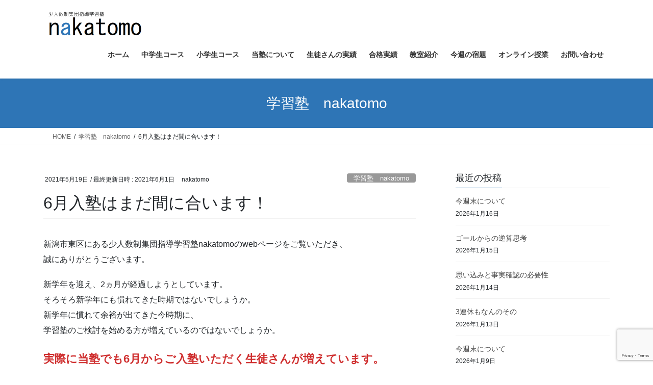

--- FILE ---
content_type: text/html; charset=UTF-8
request_url: https://www.niigatanakatomo.com/2021/05/19/6%E6%9C%88%E5%85%A5%E5%A1%BE%E3%81%AF%E3%81%BE%E3%81%A0%E9%96%93%E3%81%AB%E5%90%88%E3%81%84%E3%81%BE%E3%81%99%EF%BC%81/
body_size: 18849
content:
<!DOCTYPE html>
<html dir="ltr" lang="ja" prefix="og: https://ogp.me/ns#">
<head>
<meta charset="utf-8">
<meta http-equiv="X-UA-Compatible" content="IE=edge">
<meta name="viewport" content="width=device-width, initial-scale=1">

<title>6月入塾はまだ間に合います！ | nakatomo(ナカトモ) 学習塾 新潟市東区</title>
	<style>img:is([sizes="auto" i], [sizes^="auto," i]) { contain-intrinsic-size: 3000px 1500px }</style>
	
		<!-- All in One SEO 4.9.3 - aioseo.com -->
	<meta name="description" content="新潟市東区山木戸 少人数制集団指導学習塾 nakatomo 一人一人に親身に向き合います。小学生、中学生、学習塾。" />
	<meta name="robots" content="max-snippet:-1, max-image-preview:large, max-video-preview:-1" />
	<meta name="author" content="nakatomo"/>
	<link rel="canonical" href="https://www.niigatanakatomo.com/2021/05/19/6%e6%9c%88%e5%85%a5%e5%a1%be%e3%81%af%e3%81%be%e3%81%a0%e9%96%93%e3%81%ab%e5%90%88%e3%81%84%e3%81%be%e3%81%99%ef%bc%81/" />
	<meta name="generator" content="All in One SEO (AIOSEO) 4.9.3" />
		<meta property="og:locale" content="ja_JP" />
		<meta property="og:site_name" content="nakatomo(ナカトモ) 学習塾 新潟市東区 | nakatomo(ナカトモ) 学習塾 新潟市東区" />
		<meta property="og:type" content="article" />
		<meta property="og:title" content="6月入塾はまだ間に合います！ | nakatomo(ナカトモ) 学習塾 新潟市東区" />
		<meta property="og:description" content="新潟市東区山木戸 少人数制集団指導学習塾 nakatomo 一人一人に親身に向き合います。小学生、中学生、学習塾。" />
		<meta property="og:url" content="https://www.niigatanakatomo.com/2021/05/19/6%e6%9c%88%e5%85%a5%e5%a1%be%e3%81%af%e3%81%be%e3%81%a0%e9%96%93%e3%81%ab%e5%90%88%e3%81%84%e3%81%be%e3%81%99%ef%bc%81/" />
		<meta property="article:published_time" content="2021-05-19T01:36:52+00:00" />
		<meta property="article:modified_time" content="2021-06-01T11:17:01+00:00" />
		<meta name="twitter:card" content="summary" />
		<meta name="twitter:title" content="6月入塾はまだ間に合います！ | nakatomo(ナカトモ) 学習塾 新潟市東区" />
		<meta name="twitter:description" content="新潟市東区山木戸 少人数制集団指導学習塾 nakatomo 一人一人に親身に向き合います。小学生、中学生、学習塾。" />
		<script type="application/ld+json" class="aioseo-schema">
			{"@context":"https:\/\/schema.org","@graph":[{"@type":"Article","@id":"https:\/\/www.niigatanakatomo.com\/2021\/05\/19\/6%e6%9c%88%e5%85%a5%e5%a1%be%e3%81%af%e3%81%be%e3%81%a0%e9%96%93%e3%81%ab%e5%90%88%e3%81%84%e3%81%be%e3%81%99%ef%bc%81\/#article","name":"6\u6708\u5165\u587e\u306f\u307e\u3060\u9593\u306b\u5408\u3044\u307e\u3059\uff01 | nakatomo(\u30ca\u30ab\u30c8\u30e2) \u5b66\u7fd2\u587e \u65b0\u6f5f\u5e02\u6771\u533a","headline":"6\u6708\u5165\u587e\u306f\u307e\u3060\u9593\u306b\u5408\u3044\u307e\u3059\uff01","author":{"@id":"https:\/\/www.niigatanakatomo.com\/author\/nakatomo\/#author"},"publisher":{"@id":"https:\/\/www.niigatanakatomo.com\/#organization"},"datePublished":"2021-05-19T10:36:52+09:00","dateModified":"2021-06-01T20:17:01+09:00","inLanguage":"ja","mainEntityOfPage":{"@id":"https:\/\/www.niigatanakatomo.com\/2021\/05\/19\/6%e6%9c%88%e5%85%a5%e5%a1%be%e3%81%af%e3%81%be%e3%81%a0%e9%96%93%e3%81%ab%e5%90%88%e3%81%84%e3%81%be%e3%81%99%ef%bc%81\/#webpage"},"isPartOf":{"@id":"https:\/\/www.niigatanakatomo.com\/2021\/05\/19\/6%e6%9c%88%e5%85%a5%e5%a1%be%e3%81%af%e3%81%be%e3%81%a0%e9%96%93%e3%81%ab%e5%90%88%e3%81%84%e3%81%be%e3%81%99%ef%bc%81\/#webpage"},"articleSection":"\u5b66\u7fd2\u587e\u3000nakatomo, \u65b0\u6f5f\u5e02\u6771\u533a \u587e \u4e2d\u5b66\u751f, \u65b0\u6f5f\u5e02\u6771\u533a \u5b66\u7fd2\u587e \u4e2d\u5b66\u751f, \u65b0\u6f5f\u5e02\u6771\u533a \u5b66\u7fd2\u587e \u4e2d\u5b66\u751f \u65b0\u6f5f\u5e02\u6771\u533a \u587e \u4e2d\u5b66\u751f \u65b0\u6f5f\u5e02\u6771\u533a \u5b66\u7fd2\u587e \u5c0f\u5b66\u751f, \u65b0\u6f5f\u5e02\u6771\u533a \u5b66\u7fd2\u587e \u5c0f\u5b66\u751f, \u65b0\u6f5f\u5e02\u6771\u533a\u3000\u587e\u3000\u4e2d\u5b66\u751f\u3000\u5c0f\u5b66\u751f"},{"@type":"BreadcrumbList","@id":"https:\/\/www.niigatanakatomo.com\/2021\/05\/19\/6%e6%9c%88%e5%85%a5%e5%a1%be%e3%81%af%e3%81%be%e3%81%a0%e9%96%93%e3%81%ab%e5%90%88%e3%81%84%e3%81%be%e3%81%99%ef%bc%81\/#breadcrumblist","itemListElement":[{"@type":"ListItem","@id":"https:\/\/www.niigatanakatomo.com#listItem","position":1,"name":"\u30db\u30fc\u30e0","item":"https:\/\/www.niigatanakatomo.com","nextItem":{"@type":"ListItem","@id":"https:\/\/www.niigatanakatomo.com\/category\/%e5%ad%a6%e7%bf%92%e5%a1%be%e3%80%80nakatomo\/#listItem","name":"\u5b66\u7fd2\u587e\u3000nakatomo"}},{"@type":"ListItem","@id":"https:\/\/www.niigatanakatomo.com\/category\/%e5%ad%a6%e7%bf%92%e5%a1%be%e3%80%80nakatomo\/#listItem","position":2,"name":"\u5b66\u7fd2\u587e\u3000nakatomo","item":"https:\/\/www.niigatanakatomo.com\/category\/%e5%ad%a6%e7%bf%92%e5%a1%be%e3%80%80nakatomo\/","nextItem":{"@type":"ListItem","@id":"https:\/\/www.niigatanakatomo.com\/2021\/05\/19\/6%e6%9c%88%e5%85%a5%e5%a1%be%e3%81%af%e3%81%be%e3%81%a0%e9%96%93%e3%81%ab%e5%90%88%e3%81%84%e3%81%be%e3%81%99%ef%bc%81\/#listItem","name":"6\u6708\u5165\u587e\u306f\u307e\u3060\u9593\u306b\u5408\u3044\u307e\u3059\uff01"},"previousItem":{"@type":"ListItem","@id":"https:\/\/www.niigatanakatomo.com#listItem","name":"\u30db\u30fc\u30e0"}},{"@type":"ListItem","@id":"https:\/\/www.niigatanakatomo.com\/2021\/05\/19\/6%e6%9c%88%e5%85%a5%e5%a1%be%e3%81%af%e3%81%be%e3%81%a0%e9%96%93%e3%81%ab%e5%90%88%e3%81%84%e3%81%be%e3%81%99%ef%bc%81\/#listItem","position":3,"name":"6\u6708\u5165\u587e\u306f\u307e\u3060\u9593\u306b\u5408\u3044\u307e\u3059\uff01","previousItem":{"@type":"ListItem","@id":"https:\/\/www.niigatanakatomo.com\/category\/%e5%ad%a6%e7%bf%92%e5%a1%be%e3%80%80nakatomo\/#listItem","name":"\u5b66\u7fd2\u587e\u3000nakatomo"}}]},{"@type":"Organization","@id":"https:\/\/www.niigatanakatomo.com\/#organization","name":"nakatomo","description":"nakatomo(\u30ca\u30ab\u30c8\u30e2) \u5b66\u7fd2\u587e \u65b0\u6f5f\u5e02\u6771\u533a","url":"https:\/\/www.niigatanakatomo.com\/"},{"@type":"Person","@id":"https:\/\/www.niigatanakatomo.com\/author\/nakatomo\/#author","url":"https:\/\/www.niigatanakatomo.com\/author\/nakatomo\/","name":"nakatomo","image":{"@type":"ImageObject","@id":"https:\/\/www.niigatanakatomo.com\/2021\/05\/19\/6%e6%9c%88%e5%85%a5%e5%a1%be%e3%81%af%e3%81%be%e3%81%a0%e9%96%93%e3%81%ab%e5%90%88%e3%81%84%e3%81%be%e3%81%99%ef%bc%81\/#authorImage","url":"https:\/\/secure.gravatar.com\/avatar\/be9b4325a0b891d6891216fb1dba97ea?s=96&d=mm&r=g","width":96,"height":96,"caption":"nakatomo"}},{"@type":"WebPage","@id":"https:\/\/www.niigatanakatomo.com\/2021\/05\/19\/6%e6%9c%88%e5%85%a5%e5%a1%be%e3%81%af%e3%81%be%e3%81%a0%e9%96%93%e3%81%ab%e5%90%88%e3%81%84%e3%81%be%e3%81%99%ef%bc%81\/#webpage","url":"https:\/\/www.niigatanakatomo.com\/2021\/05\/19\/6%e6%9c%88%e5%85%a5%e5%a1%be%e3%81%af%e3%81%be%e3%81%a0%e9%96%93%e3%81%ab%e5%90%88%e3%81%84%e3%81%be%e3%81%99%ef%bc%81\/","name":"6\u6708\u5165\u587e\u306f\u307e\u3060\u9593\u306b\u5408\u3044\u307e\u3059\uff01 | nakatomo(\u30ca\u30ab\u30c8\u30e2) \u5b66\u7fd2\u587e \u65b0\u6f5f\u5e02\u6771\u533a","description":"\u65b0\u6f5f\u5e02\u6771\u533a\u5c71\u6728\u6238 \u5c11\u4eba\u6570\u5236\u96c6\u56e3\u6307\u5c0e\u5b66\u7fd2\u587e nakatomo \u4e00\u4eba\u4e00\u4eba\u306b\u89aa\u8eab\u306b\u5411\u304d\u5408\u3044\u307e\u3059\u3002\u5c0f\u5b66\u751f\u3001\u4e2d\u5b66\u751f\u3001\u5b66\u7fd2\u587e\u3002","inLanguage":"ja","isPartOf":{"@id":"https:\/\/www.niigatanakatomo.com\/#website"},"breadcrumb":{"@id":"https:\/\/www.niigatanakatomo.com\/2021\/05\/19\/6%e6%9c%88%e5%85%a5%e5%a1%be%e3%81%af%e3%81%be%e3%81%a0%e9%96%93%e3%81%ab%e5%90%88%e3%81%84%e3%81%be%e3%81%99%ef%bc%81\/#breadcrumblist"},"author":{"@id":"https:\/\/www.niigatanakatomo.com\/author\/nakatomo\/#author"},"creator":{"@id":"https:\/\/www.niigatanakatomo.com\/author\/nakatomo\/#author"},"datePublished":"2021-05-19T10:36:52+09:00","dateModified":"2021-06-01T20:17:01+09:00"},{"@type":"WebSite","@id":"https:\/\/www.niigatanakatomo.com\/#website","url":"https:\/\/www.niigatanakatomo.com\/","name":"nakatomo(\u30ca\u30ab\u30c8\u30e2) \u5b66\u7fd2\u587e \u65b0\u6f5f\u5e02\u6771\u533a","description":"nakatomo(\u30ca\u30ab\u30c8\u30e2) \u5b66\u7fd2\u587e \u65b0\u6f5f\u5e02\u6771\u533a","inLanguage":"ja","publisher":{"@id":"https:\/\/www.niigatanakatomo.com\/#organization"}}]}
		</script>
		<!-- All in One SEO -->

<link rel='dns-prefetch' href='//stats.wp.com' />
<link rel="alternate" type="application/rss+xml" title="nakatomo(ナカトモ) 学習塾 新潟市東区 &raquo; フィード" href="https://www.niigatanakatomo.com/feed/" />
<meta name="description" content="新潟市東区にある少人数制集団指導学習塾nakatomoのwebページをご覧いただき、誠にありがとうございます。新学年を迎え、2ヵ月が経過しようとしています。そろそろ新学年にも慣れてきた時期ではないでしょうか。新学年に慣れて余裕が出てきた今時期に、学習塾のご検討を始める方が増えているのではないでしょうか。実際に当塾でも6月からご入塾いただく生徒さんが増えています。新学年の学校での学習内容もだんだんと本格化してきている時期です。前学年の確認問題が終わり、" />		<!-- This site uses the Google Analytics by MonsterInsights plugin v9.11.1 - Using Analytics tracking - https://www.monsterinsights.com/ -->
							<script src="//www.googletagmanager.com/gtag/js?id=G-DH8H25VFBZ"  data-cfasync="false" data-wpfc-render="false" type="text/javascript" async></script>
			<script data-cfasync="false" data-wpfc-render="false" type="text/javascript">
				var mi_version = '9.11.1';
				var mi_track_user = true;
				var mi_no_track_reason = '';
								var MonsterInsightsDefaultLocations = {"page_location":"https:\/\/www.niigatanakatomo.com\/2021\/05\/19\/6%E6%9C%88%E5%85%A5%E5%A1%BE%E3%81%AF%E3%81%BE%E3%81%A0%E9%96%93%E3%81%AB%E5%90%88%E3%81%84%E3%81%BE%E3%81%99%EF%BC%81\/"};
								if ( typeof MonsterInsightsPrivacyGuardFilter === 'function' ) {
					var MonsterInsightsLocations = (typeof MonsterInsightsExcludeQuery === 'object') ? MonsterInsightsPrivacyGuardFilter( MonsterInsightsExcludeQuery ) : MonsterInsightsPrivacyGuardFilter( MonsterInsightsDefaultLocations );
				} else {
					var MonsterInsightsLocations = (typeof MonsterInsightsExcludeQuery === 'object') ? MonsterInsightsExcludeQuery : MonsterInsightsDefaultLocations;
				}

								var disableStrs = [
										'ga-disable-G-DH8H25VFBZ',
									];

				/* Function to detect opted out users */
				function __gtagTrackerIsOptedOut() {
					for (var index = 0; index < disableStrs.length; index++) {
						if (document.cookie.indexOf(disableStrs[index] + '=true') > -1) {
							return true;
						}
					}

					return false;
				}

				/* Disable tracking if the opt-out cookie exists. */
				if (__gtagTrackerIsOptedOut()) {
					for (var index = 0; index < disableStrs.length; index++) {
						window[disableStrs[index]] = true;
					}
				}

				/* Opt-out function */
				function __gtagTrackerOptout() {
					for (var index = 0; index < disableStrs.length; index++) {
						document.cookie = disableStrs[index] + '=true; expires=Thu, 31 Dec 2099 23:59:59 UTC; path=/';
						window[disableStrs[index]] = true;
					}
				}

				if ('undefined' === typeof gaOptout) {
					function gaOptout() {
						__gtagTrackerOptout();
					}
				}
								window.dataLayer = window.dataLayer || [];

				window.MonsterInsightsDualTracker = {
					helpers: {},
					trackers: {},
				};
				if (mi_track_user) {
					function __gtagDataLayer() {
						dataLayer.push(arguments);
					}

					function __gtagTracker(type, name, parameters) {
						if (!parameters) {
							parameters = {};
						}

						if (parameters.send_to) {
							__gtagDataLayer.apply(null, arguments);
							return;
						}

						if (type === 'event') {
														parameters.send_to = monsterinsights_frontend.v4_id;
							var hookName = name;
							if (typeof parameters['event_category'] !== 'undefined') {
								hookName = parameters['event_category'] + ':' + name;
							}

							if (typeof MonsterInsightsDualTracker.trackers[hookName] !== 'undefined') {
								MonsterInsightsDualTracker.trackers[hookName](parameters);
							} else {
								__gtagDataLayer('event', name, parameters);
							}
							
						} else {
							__gtagDataLayer.apply(null, arguments);
						}
					}

					__gtagTracker('js', new Date());
					__gtagTracker('set', {
						'developer_id.dZGIzZG': true,
											});
					if ( MonsterInsightsLocations.page_location ) {
						__gtagTracker('set', MonsterInsightsLocations);
					}
										__gtagTracker('config', 'G-DH8H25VFBZ', {"forceSSL":"true","link_attribution":"true"} );
										window.gtag = __gtagTracker;										(function () {
						/* https://developers.google.com/analytics/devguides/collection/analyticsjs/ */
						/* ga and __gaTracker compatibility shim. */
						var noopfn = function () {
							return null;
						};
						var newtracker = function () {
							return new Tracker();
						};
						var Tracker = function () {
							return null;
						};
						var p = Tracker.prototype;
						p.get = noopfn;
						p.set = noopfn;
						p.send = function () {
							var args = Array.prototype.slice.call(arguments);
							args.unshift('send');
							__gaTracker.apply(null, args);
						};
						var __gaTracker = function () {
							var len = arguments.length;
							if (len === 0) {
								return;
							}
							var f = arguments[len - 1];
							if (typeof f !== 'object' || f === null || typeof f.hitCallback !== 'function') {
								if ('send' === arguments[0]) {
									var hitConverted, hitObject = false, action;
									if ('event' === arguments[1]) {
										if ('undefined' !== typeof arguments[3]) {
											hitObject = {
												'eventAction': arguments[3],
												'eventCategory': arguments[2],
												'eventLabel': arguments[4],
												'value': arguments[5] ? arguments[5] : 1,
											}
										}
									}
									if ('pageview' === arguments[1]) {
										if ('undefined' !== typeof arguments[2]) {
											hitObject = {
												'eventAction': 'page_view',
												'page_path': arguments[2],
											}
										}
									}
									if (typeof arguments[2] === 'object') {
										hitObject = arguments[2];
									}
									if (typeof arguments[5] === 'object') {
										Object.assign(hitObject, arguments[5]);
									}
									if ('undefined' !== typeof arguments[1].hitType) {
										hitObject = arguments[1];
										if ('pageview' === hitObject.hitType) {
											hitObject.eventAction = 'page_view';
										}
									}
									if (hitObject) {
										action = 'timing' === arguments[1].hitType ? 'timing_complete' : hitObject.eventAction;
										hitConverted = mapArgs(hitObject);
										__gtagTracker('event', action, hitConverted);
									}
								}
								return;
							}

							function mapArgs(args) {
								var arg, hit = {};
								var gaMap = {
									'eventCategory': 'event_category',
									'eventAction': 'event_action',
									'eventLabel': 'event_label',
									'eventValue': 'event_value',
									'nonInteraction': 'non_interaction',
									'timingCategory': 'event_category',
									'timingVar': 'name',
									'timingValue': 'value',
									'timingLabel': 'event_label',
									'page': 'page_path',
									'location': 'page_location',
									'title': 'page_title',
									'referrer' : 'page_referrer',
								};
								for (arg in args) {
																		if (!(!args.hasOwnProperty(arg) || !gaMap.hasOwnProperty(arg))) {
										hit[gaMap[arg]] = args[arg];
									} else {
										hit[arg] = args[arg];
									}
								}
								return hit;
							}

							try {
								f.hitCallback();
							} catch (ex) {
							}
						};
						__gaTracker.create = newtracker;
						__gaTracker.getByName = newtracker;
						__gaTracker.getAll = function () {
							return [];
						};
						__gaTracker.remove = noopfn;
						__gaTracker.loaded = true;
						window['__gaTracker'] = __gaTracker;
					})();
									} else {
										console.log("");
					(function () {
						function __gtagTracker() {
							return null;
						}

						window['__gtagTracker'] = __gtagTracker;
						window['gtag'] = __gtagTracker;
					})();
									}
			</script>
							<!-- / Google Analytics by MonsterInsights -->
		<script type="text/javascript">
/* <![CDATA[ */
window._wpemojiSettings = {"baseUrl":"https:\/\/s.w.org\/images\/core\/emoji\/15.0.3\/72x72\/","ext":".png","svgUrl":"https:\/\/s.w.org\/images\/core\/emoji\/15.0.3\/svg\/","svgExt":".svg","source":{"concatemoji":"https:\/\/www.niigatanakatomo.com\/wp-includes\/js\/wp-emoji-release.min.js?ver=6.7.4"}};
/*! This file is auto-generated */
!function(i,n){var o,s,e;function c(e){try{var t={supportTests:e,timestamp:(new Date).valueOf()};sessionStorage.setItem(o,JSON.stringify(t))}catch(e){}}function p(e,t,n){e.clearRect(0,0,e.canvas.width,e.canvas.height),e.fillText(t,0,0);var t=new Uint32Array(e.getImageData(0,0,e.canvas.width,e.canvas.height).data),r=(e.clearRect(0,0,e.canvas.width,e.canvas.height),e.fillText(n,0,0),new Uint32Array(e.getImageData(0,0,e.canvas.width,e.canvas.height).data));return t.every(function(e,t){return e===r[t]})}function u(e,t,n){switch(t){case"flag":return n(e,"\ud83c\udff3\ufe0f\u200d\u26a7\ufe0f","\ud83c\udff3\ufe0f\u200b\u26a7\ufe0f")?!1:!n(e,"\ud83c\uddfa\ud83c\uddf3","\ud83c\uddfa\u200b\ud83c\uddf3")&&!n(e,"\ud83c\udff4\udb40\udc67\udb40\udc62\udb40\udc65\udb40\udc6e\udb40\udc67\udb40\udc7f","\ud83c\udff4\u200b\udb40\udc67\u200b\udb40\udc62\u200b\udb40\udc65\u200b\udb40\udc6e\u200b\udb40\udc67\u200b\udb40\udc7f");case"emoji":return!n(e,"\ud83d\udc26\u200d\u2b1b","\ud83d\udc26\u200b\u2b1b")}return!1}function f(e,t,n){var r="undefined"!=typeof WorkerGlobalScope&&self instanceof WorkerGlobalScope?new OffscreenCanvas(300,150):i.createElement("canvas"),a=r.getContext("2d",{willReadFrequently:!0}),o=(a.textBaseline="top",a.font="600 32px Arial",{});return e.forEach(function(e){o[e]=t(a,e,n)}),o}function t(e){var t=i.createElement("script");t.src=e,t.defer=!0,i.head.appendChild(t)}"undefined"!=typeof Promise&&(o="wpEmojiSettingsSupports",s=["flag","emoji"],n.supports={everything:!0,everythingExceptFlag:!0},e=new Promise(function(e){i.addEventListener("DOMContentLoaded",e,{once:!0})}),new Promise(function(t){var n=function(){try{var e=JSON.parse(sessionStorage.getItem(o));if("object"==typeof e&&"number"==typeof e.timestamp&&(new Date).valueOf()<e.timestamp+604800&&"object"==typeof e.supportTests)return e.supportTests}catch(e){}return null}();if(!n){if("undefined"!=typeof Worker&&"undefined"!=typeof OffscreenCanvas&&"undefined"!=typeof URL&&URL.createObjectURL&&"undefined"!=typeof Blob)try{var e="postMessage("+f.toString()+"("+[JSON.stringify(s),u.toString(),p.toString()].join(",")+"));",r=new Blob([e],{type:"text/javascript"}),a=new Worker(URL.createObjectURL(r),{name:"wpTestEmojiSupports"});return void(a.onmessage=function(e){c(n=e.data),a.terminate(),t(n)})}catch(e){}c(n=f(s,u,p))}t(n)}).then(function(e){for(var t in e)n.supports[t]=e[t],n.supports.everything=n.supports.everything&&n.supports[t],"flag"!==t&&(n.supports.everythingExceptFlag=n.supports.everythingExceptFlag&&n.supports[t]);n.supports.everythingExceptFlag=n.supports.everythingExceptFlag&&!n.supports.flag,n.DOMReady=!1,n.readyCallback=function(){n.DOMReady=!0}}).then(function(){return e}).then(function(){var e;n.supports.everything||(n.readyCallback(),(e=n.source||{}).concatemoji?t(e.concatemoji):e.wpemoji&&e.twemoji&&(t(e.twemoji),t(e.wpemoji)))}))}((window,document),window._wpemojiSettings);
/* ]]> */
</script>
<link rel='stylesheet' id='vkExUnit_common_style-css' href='https://www.niigatanakatomo.com/wp-content/plugins/vk-all-in-one-expansion-unit/assets/css/vkExUnit_style.css?ver=9.113.0.1' type='text/css' media='all' />
<style id='vkExUnit_common_style-inline-css' type='text/css'>
:root {--ver_page_top_button_url:url(https://www.niigatanakatomo.com/wp-content/plugins/vk-all-in-one-expansion-unit/assets/images/to-top-btn-icon.svg);}@font-face {font-weight: normal;font-style: normal;font-family: "vk_sns";src: url("https://www.niigatanakatomo.com/wp-content/plugins/vk-all-in-one-expansion-unit/inc/sns/icons/fonts/vk_sns.eot?-bq20cj");src: url("https://www.niigatanakatomo.com/wp-content/plugins/vk-all-in-one-expansion-unit/inc/sns/icons/fonts/vk_sns.eot?#iefix-bq20cj") format("embedded-opentype"),url("https://www.niigatanakatomo.com/wp-content/plugins/vk-all-in-one-expansion-unit/inc/sns/icons/fonts/vk_sns.woff?-bq20cj") format("woff"),url("https://www.niigatanakatomo.com/wp-content/plugins/vk-all-in-one-expansion-unit/inc/sns/icons/fonts/vk_sns.ttf?-bq20cj") format("truetype"),url("https://www.niigatanakatomo.com/wp-content/plugins/vk-all-in-one-expansion-unit/inc/sns/icons/fonts/vk_sns.svg?-bq20cj#vk_sns") format("svg");}
.veu_promotion-alert__content--text {border: 1px solid rgba(0,0,0,0.125);padding: 0.5em 1em;border-radius: var(--vk-size-radius);margin-bottom: var(--vk-margin-block-bottom);font-size: 0.875rem;}/* Alert Content部分に段落タグを入れた場合に最後の段落の余白を0にする */.veu_promotion-alert__content--text p:last-of-type{margin-bottom:0;margin-top: 0;}
</style>
<style id='wp-emoji-styles-inline-css' type='text/css'>

	img.wp-smiley, img.emoji {
		display: inline !important;
		border: none !important;
		box-shadow: none !important;
		height: 1em !important;
		width: 1em !important;
		margin: 0 0.07em !important;
		vertical-align: -0.1em !important;
		background: none !important;
		padding: 0 !important;
	}
</style>
<link rel='stylesheet' id='wp-block-library-css' href='https://www.niigatanakatomo.com/wp-includes/css/dist/block-library/style.min.css?ver=6.7.4' type='text/css' media='all' />
<style id='wp-block-library-inline-css' type='text/css'>
/* VK Color Palettes */
</style>
<link rel='stylesheet' id='aioseo/css/src/vue/standalone/blocks/table-of-contents/global.scss-css' href='https://www.niigatanakatomo.com/wp-content/plugins/all-in-one-seo-pack/dist/Lite/assets/css/table-of-contents/global.e90f6d47.css?ver=4.9.3' type='text/css' media='all' />
<link rel='stylesheet' id='mediaelement-css' href='https://www.niigatanakatomo.com/wp-includes/js/mediaelement/mediaelementplayer-legacy.min.css?ver=4.2.17' type='text/css' media='all' />
<link rel='stylesheet' id='wp-mediaelement-css' href='https://www.niigatanakatomo.com/wp-includes/js/mediaelement/wp-mediaelement.min.css?ver=6.7.4' type='text/css' media='all' />
<style id='jetpack-sharing-buttons-style-inline-css' type='text/css'>
.jetpack-sharing-buttons__services-list{display:flex;flex-direction:row;flex-wrap:wrap;gap:0;list-style-type:none;margin:5px;padding:0}.jetpack-sharing-buttons__services-list.has-small-icon-size{font-size:12px}.jetpack-sharing-buttons__services-list.has-normal-icon-size{font-size:16px}.jetpack-sharing-buttons__services-list.has-large-icon-size{font-size:24px}.jetpack-sharing-buttons__services-list.has-huge-icon-size{font-size:36px}@media print{.jetpack-sharing-buttons__services-list{display:none!important}}.editor-styles-wrapper .wp-block-jetpack-sharing-buttons{gap:0;padding-inline-start:0}ul.jetpack-sharing-buttons__services-list.has-background{padding:1.25em 2.375em}
</style>
<style id='classic-theme-styles-inline-css' type='text/css'>
/*! This file is auto-generated */
.wp-block-button__link{color:#fff;background-color:#32373c;border-radius:9999px;box-shadow:none;text-decoration:none;padding:calc(.667em + 2px) calc(1.333em + 2px);font-size:1.125em}.wp-block-file__button{background:#32373c;color:#fff;text-decoration:none}
</style>
<style id='global-styles-inline-css' type='text/css'>
:root{--wp--preset--aspect-ratio--square: 1;--wp--preset--aspect-ratio--4-3: 4/3;--wp--preset--aspect-ratio--3-4: 3/4;--wp--preset--aspect-ratio--3-2: 3/2;--wp--preset--aspect-ratio--2-3: 2/3;--wp--preset--aspect-ratio--16-9: 16/9;--wp--preset--aspect-ratio--9-16: 9/16;--wp--preset--color--black: #000000;--wp--preset--color--cyan-bluish-gray: #abb8c3;--wp--preset--color--white: #ffffff;--wp--preset--color--pale-pink: #f78da7;--wp--preset--color--vivid-red: #cf2e2e;--wp--preset--color--luminous-vivid-orange: #ff6900;--wp--preset--color--luminous-vivid-amber: #fcb900;--wp--preset--color--light-green-cyan: #7bdcb5;--wp--preset--color--vivid-green-cyan: #00d084;--wp--preset--color--pale-cyan-blue: #8ed1fc;--wp--preset--color--vivid-cyan-blue: #0693e3;--wp--preset--color--vivid-purple: #9b51e0;--wp--preset--gradient--vivid-cyan-blue-to-vivid-purple: linear-gradient(135deg,rgba(6,147,227,1) 0%,rgb(155,81,224) 100%);--wp--preset--gradient--light-green-cyan-to-vivid-green-cyan: linear-gradient(135deg,rgb(122,220,180) 0%,rgb(0,208,130) 100%);--wp--preset--gradient--luminous-vivid-amber-to-luminous-vivid-orange: linear-gradient(135deg,rgba(252,185,0,1) 0%,rgba(255,105,0,1) 100%);--wp--preset--gradient--luminous-vivid-orange-to-vivid-red: linear-gradient(135deg,rgba(255,105,0,1) 0%,rgb(207,46,46) 100%);--wp--preset--gradient--very-light-gray-to-cyan-bluish-gray: linear-gradient(135deg,rgb(238,238,238) 0%,rgb(169,184,195) 100%);--wp--preset--gradient--cool-to-warm-spectrum: linear-gradient(135deg,rgb(74,234,220) 0%,rgb(151,120,209) 20%,rgb(207,42,186) 40%,rgb(238,44,130) 60%,rgb(251,105,98) 80%,rgb(254,248,76) 100%);--wp--preset--gradient--blush-light-purple: linear-gradient(135deg,rgb(255,206,236) 0%,rgb(152,150,240) 100%);--wp--preset--gradient--blush-bordeaux: linear-gradient(135deg,rgb(254,205,165) 0%,rgb(254,45,45) 50%,rgb(107,0,62) 100%);--wp--preset--gradient--luminous-dusk: linear-gradient(135deg,rgb(255,203,112) 0%,rgb(199,81,192) 50%,rgb(65,88,208) 100%);--wp--preset--gradient--pale-ocean: linear-gradient(135deg,rgb(255,245,203) 0%,rgb(182,227,212) 50%,rgb(51,167,181) 100%);--wp--preset--gradient--electric-grass: linear-gradient(135deg,rgb(202,248,128) 0%,rgb(113,206,126) 100%);--wp--preset--gradient--midnight: linear-gradient(135deg,rgb(2,3,129) 0%,rgb(40,116,252) 100%);--wp--preset--font-size--small: 13px;--wp--preset--font-size--medium: 20px;--wp--preset--font-size--large: 36px;--wp--preset--font-size--x-large: 42px;--wp--preset--spacing--20: 0.44rem;--wp--preset--spacing--30: 0.67rem;--wp--preset--spacing--40: 1rem;--wp--preset--spacing--50: 1.5rem;--wp--preset--spacing--60: 2.25rem;--wp--preset--spacing--70: 3.38rem;--wp--preset--spacing--80: 5.06rem;--wp--preset--shadow--natural: 6px 6px 9px rgba(0, 0, 0, 0.2);--wp--preset--shadow--deep: 12px 12px 50px rgba(0, 0, 0, 0.4);--wp--preset--shadow--sharp: 6px 6px 0px rgba(0, 0, 0, 0.2);--wp--preset--shadow--outlined: 6px 6px 0px -3px rgba(255, 255, 255, 1), 6px 6px rgba(0, 0, 0, 1);--wp--preset--shadow--crisp: 6px 6px 0px rgba(0, 0, 0, 1);}:where(.is-layout-flex){gap: 0.5em;}:where(.is-layout-grid){gap: 0.5em;}body .is-layout-flex{display: flex;}.is-layout-flex{flex-wrap: wrap;align-items: center;}.is-layout-flex > :is(*, div){margin: 0;}body .is-layout-grid{display: grid;}.is-layout-grid > :is(*, div){margin: 0;}:where(.wp-block-columns.is-layout-flex){gap: 2em;}:where(.wp-block-columns.is-layout-grid){gap: 2em;}:where(.wp-block-post-template.is-layout-flex){gap: 1.25em;}:where(.wp-block-post-template.is-layout-grid){gap: 1.25em;}.has-black-color{color: var(--wp--preset--color--black) !important;}.has-cyan-bluish-gray-color{color: var(--wp--preset--color--cyan-bluish-gray) !important;}.has-white-color{color: var(--wp--preset--color--white) !important;}.has-pale-pink-color{color: var(--wp--preset--color--pale-pink) !important;}.has-vivid-red-color{color: var(--wp--preset--color--vivid-red) !important;}.has-luminous-vivid-orange-color{color: var(--wp--preset--color--luminous-vivid-orange) !important;}.has-luminous-vivid-amber-color{color: var(--wp--preset--color--luminous-vivid-amber) !important;}.has-light-green-cyan-color{color: var(--wp--preset--color--light-green-cyan) !important;}.has-vivid-green-cyan-color{color: var(--wp--preset--color--vivid-green-cyan) !important;}.has-pale-cyan-blue-color{color: var(--wp--preset--color--pale-cyan-blue) !important;}.has-vivid-cyan-blue-color{color: var(--wp--preset--color--vivid-cyan-blue) !important;}.has-vivid-purple-color{color: var(--wp--preset--color--vivid-purple) !important;}.has-black-background-color{background-color: var(--wp--preset--color--black) !important;}.has-cyan-bluish-gray-background-color{background-color: var(--wp--preset--color--cyan-bluish-gray) !important;}.has-white-background-color{background-color: var(--wp--preset--color--white) !important;}.has-pale-pink-background-color{background-color: var(--wp--preset--color--pale-pink) !important;}.has-vivid-red-background-color{background-color: var(--wp--preset--color--vivid-red) !important;}.has-luminous-vivid-orange-background-color{background-color: var(--wp--preset--color--luminous-vivid-orange) !important;}.has-luminous-vivid-amber-background-color{background-color: var(--wp--preset--color--luminous-vivid-amber) !important;}.has-light-green-cyan-background-color{background-color: var(--wp--preset--color--light-green-cyan) !important;}.has-vivid-green-cyan-background-color{background-color: var(--wp--preset--color--vivid-green-cyan) !important;}.has-pale-cyan-blue-background-color{background-color: var(--wp--preset--color--pale-cyan-blue) !important;}.has-vivid-cyan-blue-background-color{background-color: var(--wp--preset--color--vivid-cyan-blue) !important;}.has-vivid-purple-background-color{background-color: var(--wp--preset--color--vivid-purple) !important;}.has-black-border-color{border-color: var(--wp--preset--color--black) !important;}.has-cyan-bluish-gray-border-color{border-color: var(--wp--preset--color--cyan-bluish-gray) !important;}.has-white-border-color{border-color: var(--wp--preset--color--white) !important;}.has-pale-pink-border-color{border-color: var(--wp--preset--color--pale-pink) !important;}.has-vivid-red-border-color{border-color: var(--wp--preset--color--vivid-red) !important;}.has-luminous-vivid-orange-border-color{border-color: var(--wp--preset--color--luminous-vivid-orange) !important;}.has-luminous-vivid-amber-border-color{border-color: var(--wp--preset--color--luminous-vivid-amber) !important;}.has-light-green-cyan-border-color{border-color: var(--wp--preset--color--light-green-cyan) !important;}.has-vivid-green-cyan-border-color{border-color: var(--wp--preset--color--vivid-green-cyan) !important;}.has-pale-cyan-blue-border-color{border-color: var(--wp--preset--color--pale-cyan-blue) !important;}.has-vivid-cyan-blue-border-color{border-color: var(--wp--preset--color--vivid-cyan-blue) !important;}.has-vivid-purple-border-color{border-color: var(--wp--preset--color--vivid-purple) !important;}.has-vivid-cyan-blue-to-vivid-purple-gradient-background{background: var(--wp--preset--gradient--vivid-cyan-blue-to-vivid-purple) !important;}.has-light-green-cyan-to-vivid-green-cyan-gradient-background{background: var(--wp--preset--gradient--light-green-cyan-to-vivid-green-cyan) !important;}.has-luminous-vivid-amber-to-luminous-vivid-orange-gradient-background{background: var(--wp--preset--gradient--luminous-vivid-amber-to-luminous-vivid-orange) !important;}.has-luminous-vivid-orange-to-vivid-red-gradient-background{background: var(--wp--preset--gradient--luminous-vivid-orange-to-vivid-red) !important;}.has-very-light-gray-to-cyan-bluish-gray-gradient-background{background: var(--wp--preset--gradient--very-light-gray-to-cyan-bluish-gray) !important;}.has-cool-to-warm-spectrum-gradient-background{background: var(--wp--preset--gradient--cool-to-warm-spectrum) !important;}.has-blush-light-purple-gradient-background{background: var(--wp--preset--gradient--blush-light-purple) !important;}.has-blush-bordeaux-gradient-background{background: var(--wp--preset--gradient--blush-bordeaux) !important;}.has-luminous-dusk-gradient-background{background: var(--wp--preset--gradient--luminous-dusk) !important;}.has-pale-ocean-gradient-background{background: var(--wp--preset--gradient--pale-ocean) !important;}.has-electric-grass-gradient-background{background: var(--wp--preset--gradient--electric-grass) !important;}.has-midnight-gradient-background{background: var(--wp--preset--gradient--midnight) !important;}.has-small-font-size{font-size: var(--wp--preset--font-size--small) !important;}.has-medium-font-size{font-size: var(--wp--preset--font-size--medium) !important;}.has-large-font-size{font-size: var(--wp--preset--font-size--large) !important;}.has-x-large-font-size{font-size: var(--wp--preset--font-size--x-large) !important;}
:where(.wp-block-post-template.is-layout-flex){gap: 1.25em;}:where(.wp-block-post-template.is-layout-grid){gap: 1.25em;}
:where(.wp-block-columns.is-layout-flex){gap: 2em;}:where(.wp-block-columns.is-layout-grid){gap: 2em;}
:root :where(.wp-block-pullquote){font-size: 1.5em;line-height: 1.6;}
</style>
<link rel='stylesheet' id='contact-form-7-css' href='https://www.niigatanakatomo.com/wp-content/plugins/contact-form-7/includes/css/styles.css?ver=6.1.4' type='text/css' media='all' />
<link rel='stylesheet' id='vk-swiper-style-css' href='https://www.niigatanakatomo.com/wp-content/plugins/vk-blocks/vendor/vektor-inc/vk-swiper/src/assets/css/swiper-bundle.min.css?ver=11.0.2' type='text/css' media='all' />
<link rel='stylesheet' id='bootstrap-4-style-css' href='https://www.niigatanakatomo.com/wp-content/themes/lightning/_g2/library/bootstrap-4/css/bootstrap.min.css?ver=4.5.0' type='text/css' media='all' />
<link rel='stylesheet' id='lightning-common-style-css' href='https://www.niigatanakatomo.com/wp-content/themes/lightning/_g2/assets/css/common.css?ver=15.33.0' type='text/css' media='all' />
<style id='lightning-common-style-inline-css' type='text/css'>
/* vk-mobile-nav */:root {--vk-mobile-nav-menu-btn-bg-src: url("https://www.niigatanakatomo.com/wp-content/themes/lightning/_g2/inc/vk-mobile-nav/package/images/vk-menu-btn-black.svg");--vk-mobile-nav-menu-btn-close-bg-src: url("https://www.niigatanakatomo.com/wp-content/themes/lightning/_g2/inc/vk-mobile-nav/package/images/vk-menu-close-black.svg");--vk-menu-acc-icon-open-black-bg-src: url("https://www.niigatanakatomo.com/wp-content/themes/lightning/_g2/inc/vk-mobile-nav/package/images/vk-menu-acc-icon-open-black.svg");--vk-menu-acc-icon-open-white-bg-src: url("https://www.niigatanakatomo.com/wp-content/themes/lightning/_g2/inc/vk-mobile-nav/package/images/vk-menu-acc-icon-open-white.svg");--vk-menu-acc-icon-close-black-bg-src: url("https://www.niigatanakatomo.com/wp-content/themes/lightning/_g2/inc/vk-mobile-nav/package/images/vk-menu-close-black.svg");--vk-menu-acc-icon-close-white-bg-src: url("https://www.niigatanakatomo.com/wp-content/themes/lightning/_g2/inc/vk-mobile-nav/package/images/vk-menu-close-white.svg");}
</style>
<link rel='stylesheet' id='lightning-design-style-css' href='https://www.niigatanakatomo.com/wp-content/themes/lightning/_g2/design-skin/origin2/css/style.css?ver=15.33.0' type='text/css' media='all' />
<style id='lightning-design-style-inline-css' type='text/css'>
:root {--color-key:#2e75b6;--wp--preset--color--vk-color-primary:#2e75b6;--color-key-dark:#005db5;}
/* ltg common custom */:root {--vk-menu-acc-btn-border-color:#333;--vk-color-primary:#2e75b6;--vk-color-primary-dark:#005db5;--vk-color-primary-vivid:#3381c8;--color-key:#2e75b6;--wp--preset--color--vk-color-primary:#2e75b6;--color-key-dark:#005db5;}.veu_color_txt_key { color:#005db5 ; }.veu_color_bg_key { background-color:#005db5 ; }.veu_color_border_key { border-color:#005db5 ; }.btn-default { border-color:#2e75b6;color:#2e75b6;}.btn-default:focus,.btn-default:hover { border-color:#2e75b6;background-color: #2e75b6; }.wp-block-search__button,.btn-primary { background-color:#2e75b6;border-color:#005db5; }.wp-block-search__button:focus,.wp-block-search__button:hover,.btn-primary:not(:disabled):not(.disabled):active,.btn-primary:focus,.btn-primary:hover { background-color:#005db5;border-color:#2e75b6; }.btn-outline-primary { color : #2e75b6 ; border-color:#2e75b6; }.btn-outline-primary:not(:disabled):not(.disabled):active,.btn-outline-primary:focus,.btn-outline-primary:hover { color : #fff; background-color:#2e75b6;border-color:#005db5; }a { color:#337ab7; }
.tagcloud a:before { font-family: "Font Awesome 7 Free";content: "\f02b";font-weight: bold; }
.media .media-body .media-heading a:hover { color:#2e75b6; }@media (min-width: 768px){.gMenu > li:before,.gMenu > li.menu-item-has-children::after { border-bottom-color:#005db5 }.gMenu li li { background-color:#005db5 }.gMenu li li a:hover { background-color:#2e75b6; }} /* @media (min-width: 768px) */.page-header { background-color:#2e75b6; }h2,.mainSection-title { border-top-color:#2e75b6; }h3:after,.subSection-title:after { border-bottom-color:#2e75b6; }ul.page-numbers li span.page-numbers.current,.page-link dl .post-page-numbers.current { background-color:#2e75b6; }.pager li > a { border-color:#2e75b6;color:#2e75b6;}.pager li > a:hover { background-color:#2e75b6;color:#fff;}.siteFooter { border-top-color:#2e75b6; }dt { border-left-color:#2e75b6; }:root {--g_nav_main_acc_icon_open_url:url(https://www.niigatanakatomo.com/wp-content/themes/lightning/_g2/inc/vk-mobile-nav/package/images/vk-menu-acc-icon-open-black.svg);--g_nav_main_acc_icon_close_url: url(https://www.niigatanakatomo.com/wp-content/themes/lightning/_g2/inc/vk-mobile-nav/package/images/vk-menu-close-black.svg);--g_nav_sub_acc_icon_open_url: url(https://www.niigatanakatomo.com/wp-content/themes/lightning/_g2/inc/vk-mobile-nav/package/images/vk-menu-acc-icon-open-white.svg);--g_nav_sub_acc_icon_close_url: url(https://www.niigatanakatomo.com/wp-content/themes/lightning/_g2/inc/vk-mobile-nav/package/images/vk-menu-close-white.svg);}
</style>
<link rel='stylesheet' id='veu-cta-css' href='https://www.niigatanakatomo.com/wp-content/plugins/vk-all-in-one-expansion-unit/inc/call-to-action/package/assets/css/style.css?ver=9.113.0.1' type='text/css' media='all' />
<link rel='stylesheet' id='vk-blocks-build-css-css' href='https://www.niigatanakatomo.com/wp-content/plugins/vk-blocks/build/block-build.css?ver=1.115.2.1' type='text/css' media='all' />
<style id='vk-blocks-build-css-inline-css' type='text/css'>

	:root {
		--vk_image-mask-circle: url(https://www.niigatanakatomo.com/wp-content/plugins/vk-blocks/inc/vk-blocks/images/circle.svg);
		--vk_image-mask-wave01: url(https://www.niigatanakatomo.com/wp-content/plugins/vk-blocks/inc/vk-blocks/images/wave01.svg);
		--vk_image-mask-wave02: url(https://www.niigatanakatomo.com/wp-content/plugins/vk-blocks/inc/vk-blocks/images/wave02.svg);
		--vk_image-mask-wave03: url(https://www.niigatanakatomo.com/wp-content/plugins/vk-blocks/inc/vk-blocks/images/wave03.svg);
		--vk_image-mask-wave04: url(https://www.niigatanakatomo.com/wp-content/plugins/vk-blocks/inc/vk-blocks/images/wave04.svg);
	}
	

	:root {

		--vk-balloon-border-width:1px;

		--vk-balloon-speech-offset:-12px;
	}
	

	:root {
		--vk_flow-arrow: url(https://www.niigatanakatomo.com/wp-content/plugins/vk-blocks/inc/vk-blocks/images/arrow_bottom.svg);
	}
	
</style>
<link rel='stylesheet' id='lightning-theme-style-css' href='https://www.niigatanakatomo.com/wp-content/themes/lightning/style.css?ver=15.33.0' type='text/css' media='all' />
<link rel='stylesheet' id='vk-font-awesome-css' href='https://www.niigatanakatomo.com/wp-content/themes/lightning/vendor/vektor-inc/font-awesome-versions/src/font-awesome/css/all.min.css?ver=7.1.0' type='text/css' media='all' />
<script type="text/javascript" src="https://www.niigatanakatomo.com/wp-content/plugins/google-analytics-for-wordpress/assets/js/frontend-gtag.min.js?ver=9.11.1" id="monsterinsights-frontend-script-js" async="async" data-wp-strategy="async"></script>
<script data-cfasync="false" data-wpfc-render="false" type="text/javascript" id='monsterinsights-frontend-script-js-extra'>/* <![CDATA[ */
var monsterinsights_frontend = {"js_events_tracking":"true","download_extensions":"doc,pdf,ppt,zip,xls,docx,pptx,xlsx","inbound_paths":"[{\"path\":\"\\\/go\\\/\",\"label\":\"affiliate\"},{\"path\":\"\\\/recommend\\\/\",\"label\":\"affiliate\"}]","home_url":"https:\/\/www.niigatanakatomo.com","hash_tracking":"false","v4_id":"G-DH8H25VFBZ"};/* ]]> */
</script>
<script type="text/javascript" src="https://www.niigatanakatomo.com/wp-includes/js/jquery/jquery.min.js?ver=3.7.1" id="jquery-core-js"></script>
<script type="text/javascript" src="https://www.niigatanakatomo.com/wp-includes/js/jquery/jquery-migrate.min.js?ver=3.4.1" id="jquery-migrate-js"></script>
<link rel="https://api.w.org/" href="https://www.niigatanakatomo.com/wp-json/" /><link rel="alternate" title="JSON" type="application/json" href="https://www.niigatanakatomo.com/wp-json/wp/v2/posts/871" /><link rel="EditURI" type="application/rsd+xml" title="RSD" href="https://www.niigatanakatomo.com/xmlrpc.php?rsd" />
<meta name="generator" content="WordPress 6.7.4" />
<link rel='shortlink' href='https://www.niigatanakatomo.com/?p=871' />
<link rel="alternate" title="oEmbed (JSON)" type="application/json+oembed" href="https://www.niigatanakatomo.com/wp-json/oembed/1.0/embed?url=https%3A%2F%2Fwww.niigatanakatomo.com%2F2021%2F05%2F19%2F6%25e6%259c%2588%25e5%2585%25a5%25e5%25a1%25be%25e3%2581%25af%25e3%2581%25be%25e3%2581%25a0%25e9%2596%2593%25e3%2581%25ab%25e5%2590%2588%25e3%2581%2584%25e3%2581%25be%25e3%2581%2599%25ef%25bc%2581%2F" />
<link rel="alternate" title="oEmbed (XML)" type="text/xml+oembed" href="https://www.niigatanakatomo.com/wp-json/oembed/1.0/embed?url=https%3A%2F%2Fwww.niigatanakatomo.com%2F2021%2F05%2F19%2F6%25e6%259c%2588%25e5%2585%25a5%25e5%25a1%25be%25e3%2581%25af%25e3%2581%25be%25e3%2581%25a0%25e9%2596%2593%25e3%2581%25ab%25e5%2590%2588%25e3%2581%2584%25e3%2581%25be%25e3%2581%2599%25ef%25bc%2581%2F&#038;format=xml" />
	<style>img#wpstats{display:none}</style>
		<style id="lightning-color-custom-for-plugins" type="text/css">/* ltg theme common */.color_key_bg,.color_key_bg_hover:hover{background-color: #2e75b6;}.color_key_txt,.color_key_txt_hover:hover{color: #2e75b6;}.color_key_border,.color_key_border_hover:hover{border-color: #2e75b6;}.color_key_dark_bg,.color_key_dark_bg_hover:hover{background-color: #005db5;}.color_key_dark_txt,.color_key_dark_txt_hover:hover{color: #005db5;}.color_key_dark_border,.color_key_dark_border_hover:hover{border-color: #005db5;}</style><!-- [ VK All in One Expansion Unit OGP ] -->
<meta property="og:site_name" content="nakatomo(ナカトモ) 学習塾 新潟市東区" />
<meta property="og:url" content="https://www.niigatanakatomo.com/2021/05/19/6%e6%9c%88%e5%85%a5%e5%a1%be%e3%81%af%e3%81%be%e3%81%a0%e9%96%93%e3%81%ab%e5%90%88%e3%81%84%e3%81%be%e3%81%99%ef%bc%81/" />
<meta property="og:title" content="6月入塾はまだ間に合います！ | nakatomo(ナカトモ) 学習塾 新潟市東区" />
<meta property="og:description" content="新潟市東区にある少人数制集団指導学習塾nakatomoのwebページをご覧いただき、誠にありがとうございます。新学年を迎え、2ヵ月が経過しようとしています。そろそろ新学年にも慣れてきた時期ではないでしょうか。新学年に慣れて余裕が出てきた今時期に、学習塾のご検討を始める方が増えているのではないでしょうか。実際に当塾でも6月からご入塾いただく生徒さんが増えています。新学年の学校での学習内容もだんだんと本格化してきている時期です。前学年の確認問題が終わり、" />
<meta property="og:type" content="article" />
<!-- [ / VK All in One Expansion Unit OGP ] -->
<!-- [ VK All in One Expansion Unit twitter card ] -->
<meta name="twitter:card" content="summary_large_image">
<meta name="twitter:description" content="新潟市東区にある少人数制集団指導学習塾nakatomoのwebページをご覧いただき、誠にありがとうございます。新学年を迎え、2ヵ月が経過しようとしています。そろそろ新学年にも慣れてきた時期ではないでしょうか。新学年に慣れて余裕が出てきた今時期に、学習塾のご検討を始める方が増えているのではないでしょうか。実際に当塾でも6月からご入塾いただく生徒さんが増えています。新学年の学校での学習内容もだんだんと本格化してきている時期です。前学年の確認問題が終わり、">
<meta name="twitter:title" content="6月入塾はまだ間に合います！ | nakatomo(ナカトモ) 学習塾 新潟市東区">
<meta name="twitter:url" content="https://www.niigatanakatomo.com/2021/05/19/6%e6%9c%88%e5%85%a5%e5%a1%be%e3%81%af%e3%81%be%e3%81%a0%e9%96%93%e3%81%ab%e5%90%88%e3%81%84%e3%81%be%e3%81%99%ef%bc%81/">
	<meta name="twitter:domain" content="www.niigatanakatomo.com">
	<!-- [ / VK All in One Expansion Unit twitter card ] -->
	<link rel="icon" href="https://www.niigatanakatomo.com/wp-content/uploads/2020/09/cropped-tabu-32x32.png" sizes="32x32" />
<link rel="icon" href="https://www.niigatanakatomo.com/wp-content/uploads/2020/09/cropped-tabu-192x192.png" sizes="192x192" />
<link rel="apple-touch-icon" href="https://www.niigatanakatomo.com/wp-content/uploads/2020/09/cropped-tabu-180x180.png" />
<meta name="msapplication-TileImage" content="https://www.niigatanakatomo.com/wp-content/uploads/2020/09/cropped-tabu-270x270.png" />
<!-- [ VK All in One Expansion Unit Article Structure Data ] --><script type="application/ld+json">{"@context":"https://schema.org/","@type":"Article","headline":"6月入塾はまだ間に合います！","image":"","datePublished":"2021-05-19T10:36:52+09:00","dateModified":"2021-06-01T20:17:01+09:00","author":{"@type":"","name":"nakatomo","url":"https://www.niigatanakatomo.com/","sameAs":""}}</script><!-- [ / VK All in One Expansion Unit Article Structure Data ] -->
</head>
<body class="post-template-default single single-post postid-871 single-format-standard vk-blocks fa_v7_css post-name-6%e6%9c%88%e5%85%a5%e5%a1%be%e3%81%af%e3%81%be%e3%81%a0%e9%96%93%e3%81%ab%e5%90%88%e3%81%84%e3%81%be%e3%81%99%ef%bc%81 category-%e5%ad%a6%e7%bf%92%e5%a1%be%e3%80%80nakatomo tag-%e6%96%b0%e6%bd%9f%e5%b8%82%e6%9d%b1%e5%8c%ba-%e5%a1%be-%e4%b8%ad%e5%ad%a6%e7%94%9f tag-%e6%96%b0%e6%bd%9f%e5%b8%82%e6%9d%b1%e5%8c%ba-%e5%ad%a6%e7%bf%92%e5%a1%be-%e4%b8%ad%e5%ad%a6%e7%94%9f tag-%e6%96%b0%e6%bd%9f%e5%b8%82%e6%9d%b1%e5%8c%ba-%e5%ad%a6%e7%bf%92%e5%a1%be-%e4%b8%ad%e5%ad%a6%e7%94%9f-%e6%96%b0%e6%bd%9f%e5%b8%82%e6%9d%b1%e5%8c%ba-%e5%a1%be-%e4%b8%ad%e5%ad%a6%e7%94%9f-%e6%96%b0 tag-%e6%96%b0%e6%bd%9f%e5%b8%82%e6%9d%b1%e5%8c%ba-%e5%ad%a6%e7%bf%92%e5%a1%be-%e5%b0%8f%e5%ad%a6%e7%94%9f tag-%e6%96%b0%e6%bd%9f%e5%b8%82%e6%9d%b1%e5%8c%ba%e3%80%80%e5%a1%be%e3%80%80%e4%b8%ad%e5%ad%a6%e7%94%9f%e3%80%80%e5%b0%8f%e5%ad%a6%e7%94%9f post-type-post sidebar-fix sidebar-fix-priority-top bootstrap4 device-pc">
<a class="skip-link screen-reader-text" href="#main">コンテンツへスキップ</a>
<a class="skip-link screen-reader-text" href="#vk-mobile-nav">ナビゲーションに移動</a>
<header class="siteHeader">
		<div class="container siteHeadContainer">
		<div class="navbar-header">
						<p class="navbar-brand siteHeader_logo">
			<a href="https://www.niigatanakatomo.com/">
				<span><img src="https://www.niigatanakatomo.com/wp-content/uploads/2021/01/head_logo-1.png" alt="nakatomo(ナカトモ) 学習塾 新潟市東区" /></span>
			</a>
			</p>
					</div>

					<div id="gMenu_outer" class="gMenu_outer">
				<nav class="menu-%e3%83%a1%e3%82%a4%e3%83%b3%e3%83%a1%e3%83%8b%e3%83%a5%e3%83%bc-container"><ul id="menu-%e3%83%a1%e3%82%a4%e3%83%b3%e3%83%a1%e3%83%8b%e3%83%a5%e3%83%bc" class="menu gMenu vk-menu-acc"><li id="menu-item-86" class="menu-item menu-item-type-custom menu-item-object-custom menu-item-home"><a href="https://www.niigatanakatomo.com"><strong class="gMenu_name">ホーム</strong></a></li>
<li id="menu-item-504" class="menu-item menu-item-type-post_type menu-item-object-page"><a href="https://www.niigatanakatomo.com/%e4%b8%ad%e5%ad%a6%e7%94%9f%e3%82%b3%e3%83%bc%e3%82%b9%e6%99%82%e9%96%93%e5%89%b2%e3%83%bb%e8%b2%bb%e7%94%a8/"><strong class="gMenu_name">中学生コース</strong></a></li>
<li id="menu-item-503" class="menu-item menu-item-type-post_type menu-item-object-page"><a href="https://www.niigatanakatomo.com/%e5%b0%8f%e5%ad%a6%e7%94%9f%e3%82%b3%e3%83%bc%e3%82%b9%ef%bc%88%e5%b0%8f4%ef%bd%9e%e5%b0%8f6%ef%bc%89%e6%99%82%e9%96%93%e5%89%b2%e3%83%bb%e8%b2%bb%e7%94%a8/"><strong class="gMenu_name">小学生コース</strong></a></li>
<li id="menu-item-501" class="menu-item menu-item-type-post_type menu-item-object-page"><a href="https://www.niigatanakatomo.com/%e5%bf%83%e3%82%92%e8%be%bc%e3%82%81%e3%81%9f%e4%b8%81%e5%af%a7%e6%8c%87%e5%b0%8e-nakatomo/"><strong class="gMenu_name">当塾について</strong></a></li>
<li id="menu-item-982" class="menu-item menu-item-type-post_type menu-item-object-page"><a href="https://www.niigatanakatomo.com/%e7%94%9f%e5%be%92%e3%81%95%e3%82%93%e3%81%ae%e5%ae%9f%e7%b8%be/"><strong class="gMenu_name">生徒さんの実績</strong></a></li>
<li id="menu-item-3326" class="menu-item menu-item-type-post_type menu-item-object-page"><a href="https://www.niigatanakatomo.com/%e5%90%88%e6%a0%bc%e5%ae%9f%e7%b8%be/"><strong class="gMenu_name">合格実績</strong></a></li>
<li id="menu-item-502" class="menu-item menu-item-type-post_type menu-item-object-page"><a href="https://www.niigatanakatomo.com/%e6%95%99%e5%ae%a4%e7%b4%b9%e4%bb%8b/"><strong class="gMenu_name">教室紹介</strong></a></li>
<li id="menu-item-1980" class="menu-item menu-item-type-post_type menu-item-object-page"><a href="https://www.niigatanakatomo.com/%e4%bb%8a%e9%80%b1%e3%81%ae%e5%ae%bf%e9%a1%8c/"><strong class="gMenu_name">今週の宿題</strong></a></li>
<li id="menu-item-2054" class="menu-item menu-item-type-post_type menu-item-object-page"><a href="https://www.niigatanakatomo.com/%e3%82%aa%e3%83%b3%e3%83%a9%e3%82%a4%e3%83%b3%e6%8e%88%e6%a5%ad/"><strong class="gMenu_name">オンライン授業</strong></a></li>
<li id="menu-item-81" class="menu-item menu-item-type-post_type menu-item-object-page"><a href="https://www.niigatanakatomo.com/contact/"><strong class="gMenu_name">お問い合わせ</strong></a></li>
</ul></nav>			</div>
			</div>
	</header>

<div class="section page-header"><div class="container"><div class="row"><div class="col-md-12">
<div class="page-header_pageTitle">
学習塾　nakatomo</div>
</div></div></div></div><!-- [ /.page-header ] -->


<!-- [ .breadSection ] --><div class="section breadSection"><div class="container"><div class="row"><ol class="breadcrumb" itemscope itemtype="https://schema.org/BreadcrumbList"><li id="panHome" itemprop="itemListElement" itemscope itemtype="http://schema.org/ListItem"><a itemprop="item" href="https://www.niigatanakatomo.com/"><span itemprop="name"><i class="fa fa-home"></i> HOME</span></a><meta itemprop="position" content="1" /></li><li itemprop="itemListElement" itemscope itemtype="http://schema.org/ListItem"><a itemprop="item" href="https://www.niigatanakatomo.com/category/%e5%ad%a6%e7%bf%92%e5%a1%be%e3%80%80nakatomo/"><span itemprop="name">学習塾　nakatomo</span></a><meta itemprop="position" content="2" /></li><li><span>6月入塾はまだ間に合います！</span><meta itemprop="position" content="3" /></li></ol></div></div></div><!-- [ /.breadSection ] -->

<div class="section siteContent">
<div class="container">
<div class="row">

	<div class="col mainSection mainSection-col-two baseSection vk_posts-mainSection" id="main" role="main">
				<article id="post-871" class="entry entry-full post-871 post type-post status-publish format-standard hentry category-nakatomo tag-15 tag-13 tag-16 tag-14 tag-18">

	
	
		<header class="entry-header">
			<div class="entry-meta">


<span class="published entry-meta_items">2021年5月19日</span>

<span class="entry-meta_items entry-meta_updated">/ 最終更新日時 : <span class="updated">2021年6月1日</span></span>


	
	<span class="vcard author entry-meta_items entry-meta_items_author"><span class="fn">nakatomo</span></span>



<span class="entry-meta_items entry-meta_items_term"><a href="https://www.niigatanakatomo.com/category/%e5%ad%a6%e7%bf%92%e5%a1%be%e3%80%80nakatomo/" class="btn btn-xs btn-primary entry-meta_items_term_button" style="background-color:#999999;border:none;">学習塾　nakatomo</a></span>
</div>
				<h1 class="entry-title">
											6月入塾はまだ間に合います！									</h1>
		</header>

	
	
	<div class="entry-body">
				
<p>新潟市東区にある少人数制集団指導学習塾nakatomoのwebページをご覧いただき、<br>誠にありがとうございます。</p>



<p>新学年を迎え、2ヵ月が経過しようとしています。<br>そろそろ新学年にも慣れてきた時期ではないでしょうか。<br>新学年に慣れて余裕が出てきた今時期に、<br>学習塾のご検討を始める方が増えているのではないでしょうか。</p>



<p style="font-size:22px"><strong><span class="has-inline-color has-vivid-red-color">実際に当塾でも6月からご入塾いただく生徒さんが増えています。</span></strong></p>



<p>新学年の学校での学習内容もだんだんと本格化してきている時期です。<br>前学年の確認問題が終わり、<br>新学年の新しい単元が進んできているからです。</p>



<p>例えば、中学校の数学でいうと、<br>中学3年生は因数分解に入った時期ではないでしょうか。<br>中学2年生は連立方程式、<br>中学1年生は正の数、負の数の乗法、除法、四則計算、<br>あたりでしょうか。<br>だんだんと本格化し始めています。</p>



<p>「学習塾に通うのは勉強がわからなくなってからで良いか。」<br>とお考えのご家庭は少なくないと思います。<br>確かに、そのお考えも間違っていないとも思います。</p>



<p style="font-size:22px"><strong><span class="has-inline-color has-vivid-red-color">が、私の考えとしては、<br>わからなくなる前にご入塾いただくことをお勧めします。</span></strong></p>



<p>なぜなら、<br>中学校の数学を例にとると、<br>中学1年生で方程式を学び、<br>その発展である連立方程式を中学2年生で学び、<br>さらにその発展である二次方程式を中学3年生で学びます。<br>つまり、中学1年生で方程式につまづいた場合、<br>中学2年、3年でもつまづく可能性が高い、<br>ということです。</p>



<p>中学3年生になってから、<br>中学1年生の方程式、中学2年生の連立方程式を学び直すことはできますが、<br>学び直す時間がもったいないと思いませんか。<br>なぜなら、<br>中学1年生で方程式を、中学2年生で連立方程式を、<br>身につけていた生徒は、<br>学び直す必要がないので、<br>その時間を別の問題にあてられるのです。</p>



<p style="font-size:22px"><strong><span class="has-inline-color has-vivid-red-color">人に与えられた1日の時間は24時間で平等です。<br>2人の学力の差は縮まるでしょうか。</span></strong></p>



<p>新学年に慣れたからこそ、<br>学習塾をご検討いただければと思います。</p>



<p>新潟市東区山木戸にある少人数制集団指導学習塾nakatomoでは、<br>各学年8名限定ではありますが、<br>入塾生を募集しています。<br>ご検討いただく材料として、<br>無料の体験授業も準備しております。</p>



<p style="font-size:22px"><strong><span class="has-inline-color has-vivid-red-color">6月からの入塾はまだ間に合います。</span></strong></p>



<p>どうぞお気軽にお問い合わせください。<br>皆様からのご連絡をお待ちしております。</p>
<div class="veu_socialSet veu_socialSet-auto veu_socialSet-position-after veu_contentAddSection"><script>window.twttr=(function(d,s,id){var js,fjs=d.getElementsByTagName(s)[0],t=window.twttr||{};if(d.getElementById(id))return t;js=d.createElement(s);js.id=id;js.src="https://platform.twitter.com/widgets.js";fjs.parentNode.insertBefore(js,fjs);t._e=[];t.ready=function(f){t._e.push(f);};return t;}(document,"script","twitter-wjs"));</script><ul><li class="sb_x_twitter sb_icon"><a class="sb_icon_inner" href="//twitter.com/intent/tweet?url=https%3A%2F%2Fwww.niigatanakatomo.com%2F2021%2F05%2F19%2F6%25e6%259c%2588%25e5%2585%25a5%25e5%25a1%25be%25e3%2581%25af%25e3%2581%25be%25e3%2581%25a0%25e9%2596%2593%25e3%2581%25ab%25e5%2590%2588%25e3%2581%2584%25e3%2581%25be%25e3%2581%2599%25ef%25bc%2581%2F&amp;text=6%E6%9C%88%E5%85%A5%E5%A1%BE%E3%81%AF%E3%81%BE%E3%81%A0%E9%96%93%E3%81%AB%E5%90%88%E3%81%84%E3%81%BE%E3%81%99%EF%BC%81%20%7C%20nakatomo%28%E3%83%8A%E3%82%AB%E3%83%88%E3%83%A2%29%20%E5%AD%A6%E7%BF%92%E5%A1%BE%20%E6%96%B0%E6%BD%9F%E5%B8%82%E6%9D%B1%E5%8C%BA" target="_blank" ><span class="vk_icon_w_r_sns_x_twitter icon_sns"></span><span class="sns_txt">X</span></a></li><li class="sb_bluesky sb_icon"><a class="sb_icon_inner" href="https://bsky.app/intent/compose?text=6%E6%9C%88%E5%85%A5%E5%A1%BE%E3%81%AF%E3%81%BE%E3%81%A0%E9%96%93%E3%81%AB%E5%90%88%E3%81%84%E3%81%BE%E3%81%99%EF%BC%81%20%7C%20nakatomo%28%E3%83%8A%E3%82%AB%E3%83%88%E3%83%A2%29%20%E5%AD%A6%E7%BF%92%E5%A1%BE%20%E6%96%B0%E6%BD%9F%E5%B8%82%E6%9D%B1%E5%8C%BA%0Ahttps%3A%2F%2Fwww.niigatanakatomo.com%2F2021%2F05%2F19%2F6%25e6%259c%2588%25e5%2585%25a5%25e5%25a1%25be%25e3%2581%25af%25e3%2581%25be%25e3%2581%25a0%25e9%2596%2593%25e3%2581%25ab%25e5%2590%2588%25e3%2581%2584%25e3%2581%25be%25e3%2581%2599%25ef%25bc%2581%2F" target="_blank" ><span class="vk_icon_w_r_sns_bluesky icon_sns"></span><span class="sns_txt">Bluesky</span></a></li><li class="sb_copy sb_icon"><button class="copy-button sb_icon_inner"data-clipboard-text="6月入塾はまだ間に合います！ | nakatomo(ナカトモ) 学習塾 新潟市東区 https://www.niigatanakatomo.com/2021/05/19/6%e6%9c%88%e5%85%a5%e5%a1%be%e3%81%af%e3%81%be%e3%81%a0%e9%96%93%e3%81%ab%e5%90%88%e3%81%84%e3%81%be%e3%81%99%ef%bc%81/"><span class="vk_icon_w_r_sns_copy icon_sns"><i class="fas fa-copy"></i></span><span class="sns_txt">Copy</span></button></li></ul></div><!-- [ /.socialSet ] --><!-- [ .relatedPosts ] --><aside class="veu_relatedPosts veu_contentAddSection"><h1 class="mainSection-title relatedPosts_title">関連記事</h1><div class="row"><div class="col-sm-6 relatedPosts_item"><div class="media"><div class="media-body"><div class="media-heading"><a href="https://www.niigatanakatomo.com/2026/01/15/%e3%82%b4%e3%83%bc%e3%83%ab%e3%81%8b%e3%82%89%e3%81%ae%e9%80%86%e7%ae%97%e6%80%9d%e8%80%83/">ゴールからの逆算思考</a></div><div class="media-date published"><i class="fa fa-calendar"></i>&nbsp;2026年1月15日</div></div></div></div>
<div class="col-sm-6 relatedPosts_item"><div class="media"><div class="media-body"><div class="media-heading"><a href="https://www.niigatanakatomo.com/2026/01/14/%e6%80%9d%e3%81%84%e8%be%bc%e3%81%bf%e3%81%a8%e4%ba%8b%e5%ae%9f%e7%a2%ba%e8%aa%8d%e3%81%ae%e5%bf%85%e8%a6%81%e6%80%a7/">思い込みと事実確認の必要性</a></div><div class="media-date published"><i class="fa fa-calendar"></i>&nbsp;2026年1月14日</div></div></div></div>
<div class="col-sm-6 relatedPosts_item"><div class="media"><div class="media-body"><div class="media-heading"><a href="https://www.niigatanakatomo.com/2026/01/13/3%e9%80%a3%e4%bc%91%e3%82%82%e3%81%aa%e3%82%93%e3%81%ae%e3%81%9d%e3%81%ae/">3連休もなんのその</a></div><div class="media-date published"><i class="fa fa-calendar"></i>&nbsp;2026年1月13日</div></div></div></div>
<div class="col-sm-6 relatedPosts_item"><div class="media"><div class="media-body"><div class="media-heading"><a href="https://www.niigatanakatomo.com/2026/01/09/%e4%bb%8a%e9%80%b1%e6%9c%ab%e3%81%ab%e3%81%a4%e3%81%84%e3%81%a6-171/">今週末について</a></div><div class="media-date published"><i class="fa fa-calendar"></i>&nbsp;2026年1月9日</div></div></div></div>
<div class="col-sm-6 relatedPosts_item"><div class="media"><div class="media-body"><div class="media-heading"><a href="https://www.niigatanakatomo.com/2026/01/08/%e5%b0%8f%e5%ad%a6%e7%94%9f%e3%80%80%e8%8b%b1%e6%a4%9c4%e7%b4%9a%e3%81%ab%e6%8c%91%e6%88%a6/">小学生　英検4級に挑戦</a></div><div class="media-date published"><i class="fa fa-calendar"></i>&nbsp;2026年1月8日</div></div></div></div>
<div class="col-sm-6 relatedPosts_item"><div class="media"><div class="media-body"><div class="media-heading"><a href="https://www.niigatanakatomo.com/2026/01/07/%e7%b2%98%e3%82%8a%e5%bc%b7%e3%81%8f%e3%80%80%e3%81%9f%e3%81%a0%e3%81%be%e3%81%a3%e3%81%99%e3%81%90%e3%81%ab/">粘り強く　ただまっすぐに</a></div><div class="media-date published"><i class="fa fa-calendar"></i>&nbsp;2026年1月7日</div></div></div></div>
<div class="col-sm-6 relatedPosts_item"><div class="media"><div class="media-body"><div class="media-heading"><a href="https://www.niigatanakatomo.com/2026/01/06/%e3%81%82%e3%81%91%e3%81%be%e3%81%97%e3%81%a6%e3%81%8a%e3%82%81%e3%81%a7%e3%81%a8%e3%81%86%e3%81%94%e3%81%96%e3%81%84%e3%81%be%e3%81%99/">あけましておめでとうございます</a></div><div class="media-date published"><i class="fa fa-calendar"></i>&nbsp;2026年1月6日</div></div></div></div>
<div class="col-sm-6 relatedPosts_item"><div class="media"><div class="media-body"><div class="media-heading"><a href="https://www.niigatanakatomo.com/2025/12/23/%e6%96%b0%e6%bd%9f%e5%b8%82%e7%ab%8b%e9%ab%98%e5%bf%97%e4%b8%ad%e7%ad%89%e9%ab%98%e7%ad%89%e5%ad%a6%e6%a0%a1%e5%90%88%e6%a0%bc%ef%bc%81/">新潟市立高志中等高等学校合格！</a></div><div class="media-date published"><i class="fa fa-calendar"></i>&nbsp;2025年12月23日</div></div></div></div>
<div class="col-sm-6 relatedPosts_item"><div class="media"><div class="media-body"><div class="media-heading"><a href="https://www.niigatanakatomo.com/2025/12/23/%e6%98%8e%e6%97%a5%e3%81%8b%e3%82%89%e5%86%ac%e6%9c%9f%e8%ac%9b%e7%bf%92/">明日から冬期講習</a></div><div class="media-date published"><i class="fa fa-calendar"></i>&nbsp;2025年12月23日</div></div></div></div>
<div class="col-sm-6 relatedPosts_item"><div class="media"><div class="media-body"><div class="media-heading"><a href="https://www.niigatanakatomo.com/2025/12/22/%e5%86%ac%e8%87%b3/">冬至</a></div><div class="media-date published"><i class="fa fa-calendar"></i>&nbsp;2025年12月22日</div></div></div></div>
</div></aside><!-- [ /.relatedPosts ] -->			</div>

	
	
	
	
		<div class="entry-footer">

			<div class="entry-meta-dataList"><dl><dt>カテゴリー</dt><dd><a href="https://www.niigatanakatomo.com/category/%e5%ad%a6%e7%bf%92%e5%a1%be%e3%80%80nakatomo/">学習塾　nakatomo</a></dd></dl></div>				<div class="entry-meta-dataList entry-tag">
					<dl>
					<dt>タグ</dt>
					<dd class="tagcloud"><a href="https://www.niigatanakatomo.com/tag/%e6%96%b0%e6%bd%9f%e5%b8%82%e6%9d%b1%e5%8c%ba-%e5%a1%be-%e4%b8%ad%e5%ad%a6%e7%94%9f/" rel="tag">新潟市東区 塾 中学生</a><a href="https://www.niigatanakatomo.com/tag/%e6%96%b0%e6%bd%9f%e5%b8%82%e6%9d%b1%e5%8c%ba-%e5%ad%a6%e7%bf%92%e5%a1%be-%e4%b8%ad%e5%ad%a6%e7%94%9f/" rel="tag">新潟市東区 学習塾 中学生</a><a href="https://www.niigatanakatomo.com/tag/%e6%96%b0%e6%bd%9f%e5%b8%82%e6%9d%b1%e5%8c%ba-%e5%ad%a6%e7%bf%92%e5%a1%be-%e4%b8%ad%e5%ad%a6%e7%94%9f-%e6%96%b0%e6%bd%9f%e5%b8%82%e6%9d%b1%e5%8c%ba-%e5%a1%be-%e4%b8%ad%e5%ad%a6%e7%94%9f-%e6%96%b0/" rel="tag">新潟市東区 学習塾 中学生 新潟市東区 塾 中学生 新潟市東区 学習塾 小学生</a><a href="https://www.niigatanakatomo.com/tag/%e6%96%b0%e6%bd%9f%e5%b8%82%e6%9d%b1%e5%8c%ba-%e5%ad%a6%e7%bf%92%e5%a1%be-%e5%b0%8f%e5%ad%a6%e7%94%9f/" rel="tag">新潟市東区 学習塾 小学生</a><a href="https://www.niigatanakatomo.com/tag/%e6%96%b0%e6%bd%9f%e5%b8%82%e6%9d%b1%e5%8c%ba%e3%80%80%e5%a1%be%e3%80%80%e4%b8%ad%e5%ad%a6%e7%94%9f%e3%80%80%e5%b0%8f%e5%ad%a6%e7%94%9f/" rel="tag">新潟市東区　塾　中学生　小学生</a></dd>
					</dl>
				</div><!-- [ /.entry-tag ] -->
			
		</div><!-- [ /.entry-footer ] -->
	
	
				
</article><!-- [ /#post-871 ] -->


	<div class="vk_posts postNextPrev">

		<div id="post-869" class="vk_post vk_post-postType-post card card-post card-horizontal card-sm vk_post-col-xs-12 vk_post-col-sm-12 vk_post-col-md-6 post-869 post type-post status-publish format-standard hentry category-12 tag-15 tag-13 tag-16 tag-14"><div class="card-horizontal-inner-row"><div class="vk_post-col-5 col-5 card-img-outer"><div class="vk_post_imgOuter" style="background-image:url(https://www.niigatanakatomo.com/wp-content/themes/lightning/_g2/assets/images/no-image.png)"><a href="https://www.niigatanakatomo.com/2021/05/18/%e6%96%b0%e3%81%97%e3%81%84%e7%99%ba%e8%a6%8b%ef%bc%81/"><div class="card-img-overlay"><span class="vk_post_imgOuter_singleTermLabel" style="color:#fff;background-color:#999999">日常の出来事</span></div><img src="https://www.niigatanakatomo.com/wp-content/themes/lightning/_g2/assets/images/no-image.png" class="vk_post_imgOuter_img card-img card-img-use-bg" /></a></div><!-- [ /.vk_post_imgOuter ] --></div><!-- /.col --><div class="vk_post-col-7 col-7"><div class="vk_post_body card-body"><p class="postNextPrev_label">前の記事</p><h5 class="vk_post_title card-title"><a href="https://www.niigatanakatomo.com/2021/05/18/%e6%96%b0%e3%81%97%e3%81%84%e7%99%ba%e8%a6%8b%ef%bc%81/">新しい発見！</a></h5><div class="vk_post_date card-date published">2021年5月18日</div></div><!-- [ /.card-body ] --></div><!-- /.col --></div><!-- [ /.row ] --></div><!-- [ /.card ] -->
		<div id="post-898" class="vk_post vk_post-postType-post card card-post card-horizontal card-sm vk_post-col-xs-12 vk_post-col-sm-12 vk_post-col-md-6 card-horizontal-reverse postNextPrev_next post-898 post type-post status-publish format-standard hentry category-nakatomo tag-15 tag-13 tag-16 tag-14 tag-18"><div class="card-horizontal-inner-row"><div class="vk_post-col-5 col-5 card-img-outer"><div class="vk_post_imgOuter" style="background-image:url(https://www.niigatanakatomo.com/wp-content/themes/lightning/_g2/assets/images/no-image.png)"><a href="https://www.niigatanakatomo.com/2021/05/20/%e3%83%9a%e3%83%bc%e3%82%b8%e3%82%92%e8%bf%bd%e5%8a%a0%e3%81%97%e3%81%be%e3%81%97%e3%81%9f/"><div class="card-img-overlay"><span class="vk_post_imgOuter_singleTermLabel" style="color:#fff;background-color:#999999">学習塾　nakatomo</span></div><img src="https://www.niigatanakatomo.com/wp-content/themes/lightning/_g2/assets/images/no-image.png" class="vk_post_imgOuter_img card-img card-img-use-bg" /></a></div><!-- [ /.vk_post_imgOuter ] --></div><!-- /.col --><div class="vk_post-col-7 col-7"><div class="vk_post_body card-body"><p class="postNextPrev_label">次の記事</p><h5 class="vk_post_title card-title"><a href="https://www.niigatanakatomo.com/2021/05/20/%e3%83%9a%e3%83%bc%e3%82%b8%e3%82%92%e8%bf%bd%e5%8a%a0%e3%81%97%e3%81%be%e3%81%97%e3%81%9f/">ページを追加しました</a></h5><div class="vk_post_date card-date published">2021年5月20日</div></div><!-- [ /.card-body ] --></div><!-- /.col --></div><!-- [ /.row ] --></div><!-- [ /.card ] -->
		</div>
					</div><!-- [ /.mainSection ] -->

			<div class="col subSection sideSection sideSection-col-two baseSection">
						

<aside class="widget widget_postlist">
<h1 class="subSection-title">最近の投稿</h1>

  <div class="media">

	
	<div class="media-body">
	  <h4 class="media-heading"><a href="https://www.niigatanakatomo.com/2026/01/16/%e4%bb%8a%e9%80%b1%e6%9c%ab%e3%81%ab%e3%81%a4%e3%81%84%e3%81%a6-172/">今週末について</a></h4>
	  <div class="published entry-meta_items">2026年1月16日</div>
	</div>
  </div>


  <div class="media">

	
	<div class="media-body">
	  <h4 class="media-heading"><a href="https://www.niigatanakatomo.com/2026/01/15/%e3%82%b4%e3%83%bc%e3%83%ab%e3%81%8b%e3%82%89%e3%81%ae%e9%80%86%e7%ae%97%e6%80%9d%e8%80%83/">ゴールからの逆算思考</a></h4>
	  <div class="published entry-meta_items">2026年1月15日</div>
	</div>
  </div>


  <div class="media">

	
	<div class="media-body">
	  <h4 class="media-heading"><a href="https://www.niigatanakatomo.com/2026/01/14/%e6%80%9d%e3%81%84%e8%be%bc%e3%81%bf%e3%81%a8%e4%ba%8b%e5%ae%9f%e7%a2%ba%e8%aa%8d%e3%81%ae%e5%bf%85%e8%a6%81%e6%80%a7/">思い込みと事実確認の必要性</a></h4>
	  <div class="published entry-meta_items">2026年1月14日</div>
	</div>
  </div>


  <div class="media">

	
	<div class="media-body">
	  <h4 class="media-heading"><a href="https://www.niigatanakatomo.com/2026/01/13/3%e9%80%a3%e4%bc%91%e3%82%82%e3%81%aa%e3%82%93%e3%81%ae%e3%81%9d%e3%81%ae/">3連休もなんのその</a></h4>
	  <div class="published entry-meta_items">2026年1月13日</div>
	</div>
  </div>


  <div class="media">

	
	<div class="media-body">
	  <h4 class="media-heading"><a href="https://www.niigatanakatomo.com/2026/01/09/%e4%bb%8a%e9%80%b1%e6%9c%ab%e3%81%ab%e3%81%a4%e3%81%84%e3%81%a6-171/">今週末について</a></h4>
	  <div class="published entry-meta_items">2026年1月9日</div>
	</div>
  </div>


  <div class="media">

	
	<div class="media-body">
	  <h4 class="media-heading"><a href="https://www.niigatanakatomo.com/2026/01/08/%e5%b0%8f%e5%ad%a6%e7%94%9f%e3%80%80%e8%8b%b1%e6%a4%9c4%e7%b4%9a%e3%81%ab%e6%8c%91%e6%88%a6/">小学生　英検4級に挑戦</a></h4>
	  <div class="published entry-meta_items">2026年1月8日</div>
	</div>
  </div>


  <div class="media">

	
	<div class="media-body">
	  <h4 class="media-heading"><a href="https://www.niigatanakatomo.com/2026/01/07/%e7%b2%98%e3%82%8a%e5%bc%b7%e3%81%8f%e3%80%80%e3%81%9f%e3%81%a0%e3%81%be%e3%81%a3%e3%81%99%e3%81%90%e3%81%ab/">粘り強く　ただまっすぐに</a></h4>
	  <div class="published entry-meta_items">2026年1月7日</div>
	</div>
  </div>


  <div class="media">

	
	<div class="media-body">
	  <h4 class="media-heading"><a href="https://www.niigatanakatomo.com/2026/01/06/%e3%81%82%e3%81%91%e3%81%be%e3%81%97%e3%81%a6%e3%81%8a%e3%82%81%e3%81%a7%e3%81%a8%e3%81%86%e3%81%94%e3%81%96%e3%81%84%e3%81%be%e3%81%99/">あけましておめでとうございます</a></h4>
	  <div class="published entry-meta_items">2026年1月6日</div>
	</div>
  </div>


  <div class="media">

	
	<div class="media-body">
	  <h4 class="media-heading"><a href="https://www.niigatanakatomo.com/2025/12/23/%e6%96%b0%e6%bd%9f%e5%b8%82%e7%ab%8b%e9%ab%98%e5%bf%97%e4%b8%ad%e7%ad%89%e9%ab%98%e7%ad%89%e5%ad%a6%e6%a0%a1%e5%90%88%e6%a0%bc%ef%bc%81/">新潟市立高志中等高等学校合格！</a></h4>
	  <div class="published entry-meta_items">2025年12月23日</div>
	</div>
  </div>


  <div class="media">

	
	<div class="media-body">
	  <h4 class="media-heading"><a href="https://www.niigatanakatomo.com/2025/12/23/%e6%98%8e%e6%97%a5%e3%81%8b%e3%82%89%e5%86%ac%e6%9c%9f%e8%ac%9b%e7%bf%92/">明日から冬期講習</a></h4>
	  <div class="published entry-meta_items">2025年12月23日</div>
	</div>
  </div>

</aside>

<aside class="widget widget_categories widget_link_list">
<nav class="localNav">
<h1 class="subSection-title">カテゴリー</h1>
<ul>
		<li class="cat-item cat-item-10"><a href="https://www.niigatanakatomo.com/category/%e5%ad%a6%e7%bf%92%e5%a1%be%e3%80%80nakatomo/">学習塾　nakatomo</a>
</li>
	<li class="cat-item cat-item-12"><a href="https://www.niigatanakatomo.com/category/%e6%97%a5%e5%b8%b8%e3%81%ae%e5%87%ba%e6%9d%a5%e4%ba%8b/">日常の出来事</a>
</li>
	<li class="cat-item cat-item-1"><a href="https://www.niigatanakatomo.com/category/%e6%9c%aa%e5%88%86%e9%a1%9e/">未分類</a>
</li>
	<li class="cat-item cat-item-11"><a href="https://www.niigatanakatomo.com/category/%e7%9f%a5%e6%81%b5%e8%a2%8b/">知恵袋</a>
</li>
</ul>
</nav>
</aside>

<aside class="widget widget_archive widget_link_list">
<nav class="localNav">
<h1 class="subSection-title">アーカイブ</h1>
<ul>
		<li><a href='https://www.niigatanakatomo.com/2026/01/'>2026年1月</a></li>
	<li><a href='https://www.niigatanakatomo.com/2025/12/'>2025年12月</a></li>
	<li><a href='https://www.niigatanakatomo.com/2025/11/'>2025年11月</a></li>
	<li><a href='https://www.niigatanakatomo.com/2025/10/'>2025年10月</a></li>
	<li><a href='https://www.niigatanakatomo.com/2025/09/'>2025年9月</a></li>
	<li><a href='https://www.niigatanakatomo.com/2025/08/'>2025年8月</a></li>
	<li><a href='https://www.niigatanakatomo.com/2025/07/'>2025年7月</a></li>
	<li><a href='https://www.niigatanakatomo.com/2025/06/'>2025年6月</a></li>
	<li><a href='https://www.niigatanakatomo.com/2025/05/'>2025年5月</a></li>
	<li><a href='https://www.niigatanakatomo.com/2025/04/'>2025年4月</a></li>
	<li><a href='https://www.niigatanakatomo.com/2025/03/'>2025年3月</a></li>
	<li><a href='https://www.niigatanakatomo.com/2025/02/'>2025年2月</a></li>
	<li><a href='https://www.niigatanakatomo.com/2025/01/'>2025年1月</a></li>
	<li><a href='https://www.niigatanakatomo.com/2024/12/'>2024年12月</a></li>
	<li><a href='https://www.niigatanakatomo.com/2024/11/'>2024年11月</a></li>
	<li><a href='https://www.niigatanakatomo.com/2024/10/'>2024年10月</a></li>
	<li><a href='https://www.niigatanakatomo.com/2024/09/'>2024年9月</a></li>
	<li><a href='https://www.niigatanakatomo.com/2024/08/'>2024年8月</a></li>
	<li><a href='https://www.niigatanakatomo.com/2024/07/'>2024年7月</a></li>
	<li><a href='https://www.niigatanakatomo.com/2024/06/'>2024年6月</a></li>
	<li><a href='https://www.niigatanakatomo.com/2024/05/'>2024年5月</a></li>
	<li><a href='https://www.niigatanakatomo.com/2024/04/'>2024年4月</a></li>
	<li><a href='https://www.niigatanakatomo.com/2024/03/'>2024年3月</a></li>
	<li><a href='https://www.niigatanakatomo.com/2024/02/'>2024年2月</a></li>
	<li><a href='https://www.niigatanakatomo.com/2024/01/'>2024年1月</a></li>
	<li><a href='https://www.niigatanakatomo.com/2023/12/'>2023年12月</a></li>
	<li><a href='https://www.niigatanakatomo.com/2023/11/'>2023年11月</a></li>
	<li><a href='https://www.niigatanakatomo.com/2023/10/'>2023年10月</a></li>
	<li><a href='https://www.niigatanakatomo.com/2023/09/'>2023年9月</a></li>
	<li><a href='https://www.niigatanakatomo.com/2023/08/'>2023年8月</a></li>
	<li><a href='https://www.niigatanakatomo.com/2023/07/'>2023年7月</a></li>
	<li><a href='https://www.niigatanakatomo.com/2023/06/'>2023年6月</a></li>
	<li><a href='https://www.niigatanakatomo.com/2023/05/'>2023年5月</a></li>
	<li><a href='https://www.niigatanakatomo.com/2023/04/'>2023年4月</a></li>
	<li><a href='https://www.niigatanakatomo.com/2023/03/'>2023年3月</a></li>
	<li><a href='https://www.niigatanakatomo.com/2023/02/'>2023年2月</a></li>
	<li><a href='https://www.niigatanakatomo.com/2023/01/'>2023年1月</a></li>
	<li><a href='https://www.niigatanakatomo.com/2022/12/'>2022年12月</a></li>
	<li><a href='https://www.niigatanakatomo.com/2022/11/'>2022年11月</a></li>
	<li><a href='https://www.niigatanakatomo.com/2022/10/'>2022年10月</a></li>
	<li><a href='https://www.niigatanakatomo.com/2022/09/'>2022年9月</a></li>
	<li><a href='https://www.niigatanakatomo.com/2022/08/'>2022年8月</a></li>
	<li><a href='https://www.niigatanakatomo.com/2022/07/'>2022年7月</a></li>
	<li><a href='https://www.niigatanakatomo.com/2022/06/'>2022年6月</a></li>
	<li><a href='https://www.niigatanakatomo.com/2022/05/'>2022年5月</a></li>
	<li><a href='https://www.niigatanakatomo.com/2022/04/'>2022年4月</a></li>
	<li><a href='https://www.niigatanakatomo.com/2022/03/'>2022年3月</a></li>
	<li><a href='https://www.niigatanakatomo.com/2022/02/'>2022年2月</a></li>
	<li><a href='https://www.niigatanakatomo.com/2022/01/'>2022年1月</a></li>
	<li><a href='https://www.niigatanakatomo.com/2021/12/'>2021年12月</a></li>
	<li><a href='https://www.niigatanakatomo.com/2021/11/'>2021年11月</a></li>
	<li><a href='https://www.niigatanakatomo.com/2021/10/'>2021年10月</a></li>
	<li><a href='https://www.niigatanakatomo.com/2021/09/'>2021年9月</a></li>
	<li><a href='https://www.niigatanakatomo.com/2021/08/'>2021年8月</a></li>
	<li><a href='https://www.niigatanakatomo.com/2021/07/'>2021年7月</a></li>
	<li><a href='https://www.niigatanakatomo.com/2021/06/'>2021年6月</a></li>
	<li><a href='https://www.niigatanakatomo.com/2021/05/'>2021年5月</a></li>
	<li><a href='https://www.niigatanakatomo.com/2021/04/'>2021年4月</a></li>
	<li><a href='https://www.niigatanakatomo.com/2021/03/'>2021年3月</a></li>
	<li><a href='https://www.niigatanakatomo.com/2021/02/'>2021年2月</a></li>
	<li><a href='https://www.niigatanakatomo.com/2021/01/'>2021年1月</a></li>
</ul>
</nav>
</aside>

					</div><!-- [ /.subSection ] -->
	

</div><!-- [ /.row ] -->
</div><!-- [ /.container ] -->
</div><!-- [ /.siteContent ] -->



<footer class="section siteFooter">
					<div class="container sectionBox footerWidget">
			<div class="row">
				<div class="col-md-4"><aside class="widget widget_wp_widget_vkexunit_profile" id="wp_widget_vkexunit_profile-2">
<div class="veu_profile">
<div class="profile" >
		<div class="media_outer media_left" style=""><img class="profile_media" src="https://www.niigatanakatomo.com/wp-content/uploads/2021/01/footer_logo.png" alt="footer_logo" /></div><p class="profile_text">〒950-0871<br />
新潟県新潟市東区山木戸6-1-1<br />
　　　　　マンションジョリィ１F<br />
電話　090-7216-0083<br />
mail　info@niigatanakatomo.com<br />
受付時間　10：00～19：00</p>

</div>
<!-- / .site-profile -->
</div>
		</aside></div><div class="col-md-4"></div><div class="col-md-4"></div>			</div>
		</div>
	
	
	<div class="container sectionBox copySection text-center">
			<p>Copyright &copy; nakatomo(ナカトモ) 学習塾 新潟市東区 All Rights Reserved.</p><p>Powered by <a href="https://wordpress.org/">WordPress</a> with <a href="https://wordpress.org/themes/lightning/" target="_blank" title="Free WordPress Theme Lightning">Lightning Theme</a> &amp; <a href="https://wordpress.org/plugins/vk-all-in-one-expansion-unit/" target="_blank">VK All in One Expansion Unit</a></p>	</div>
</footer>
<div id="vk-mobile-nav-menu-btn" class="vk-mobile-nav-menu-btn">MENU</div><div class="vk-mobile-nav vk-mobile-nav-drop-in" id="vk-mobile-nav"><nav class="vk-mobile-nav-menu-outer" role="navigation"><ul id="menu-%e3%83%a1%e3%82%a4%e3%83%b3%e3%83%a1%e3%83%8b%e3%83%a5%e3%83%bc-1" class="vk-menu-acc menu"><li id="menu-item-86" class="menu-item menu-item-type-custom menu-item-object-custom menu-item-home menu-item-86"><a href="https://www.niigatanakatomo.com">ホーム</a></li>
<li id="menu-item-504" class="menu-item menu-item-type-post_type menu-item-object-page menu-item-504"><a href="https://www.niigatanakatomo.com/%e4%b8%ad%e5%ad%a6%e7%94%9f%e3%82%b3%e3%83%bc%e3%82%b9%e6%99%82%e9%96%93%e5%89%b2%e3%83%bb%e8%b2%bb%e7%94%a8/">中学生コース</a></li>
<li id="menu-item-503" class="menu-item menu-item-type-post_type menu-item-object-page menu-item-503"><a href="https://www.niigatanakatomo.com/%e5%b0%8f%e5%ad%a6%e7%94%9f%e3%82%b3%e3%83%bc%e3%82%b9%ef%bc%88%e5%b0%8f4%ef%bd%9e%e5%b0%8f6%ef%bc%89%e6%99%82%e9%96%93%e5%89%b2%e3%83%bb%e8%b2%bb%e7%94%a8/">小学生コース</a></li>
<li id="menu-item-501" class="menu-item menu-item-type-post_type menu-item-object-page menu-item-501"><a href="https://www.niigatanakatomo.com/%e5%bf%83%e3%82%92%e8%be%bc%e3%82%81%e3%81%9f%e4%b8%81%e5%af%a7%e6%8c%87%e5%b0%8e-nakatomo/">当塾について</a></li>
<li id="menu-item-982" class="menu-item menu-item-type-post_type menu-item-object-page menu-item-982"><a href="https://www.niigatanakatomo.com/%e7%94%9f%e5%be%92%e3%81%95%e3%82%93%e3%81%ae%e5%ae%9f%e7%b8%be/">生徒さんの実績</a></li>
<li id="menu-item-3326" class="menu-item menu-item-type-post_type menu-item-object-page menu-item-3326"><a href="https://www.niigatanakatomo.com/%e5%90%88%e6%a0%bc%e5%ae%9f%e7%b8%be/">合格実績</a></li>
<li id="menu-item-502" class="menu-item menu-item-type-post_type menu-item-object-page menu-item-502"><a href="https://www.niigatanakatomo.com/%e6%95%99%e5%ae%a4%e7%b4%b9%e4%bb%8b/">教室紹介</a></li>
<li id="menu-item-1980" class="menu-item menu-item-type-post_type menu-item-object-page menu-item-1980"><a href="https://www.niigatanakatomo.com/%e4%bb%8a%e9%80%b1%e3%81%ae%e5%ae%bf%e9%a1%8c/">今週の宿題</a></li>
<li id="menu-item-2054" class="menu-item menu-item-type-post_type menu-item-object-page menu-item-2054"><a href="https://www.niigatanakatomo.com/%e3%82%aa%e3%83%b3%e3%83%a9%e3%82%a4%e3%83%b3%e6%8e%88%e6%a5%ad/">オンライン授業</a></li>
<li id="menu-item-81" class="menu-item menu-item-type-post_type menu-item-object-page menu-item-81"><a href="https://www.niigatanakatomo.com/contact/">お問い合わせ</a></li>
</ul></nav></div><a href="#top" id="page_top" class="page_top_btn">PAGE TOP</a><script type="text/javascript" src="https://www.niigatanakatomo.com/wp-includes/js/dist/hooks.min.js?ver=4d63a3d491d11ffd8ac6" id="wp-hooks-js"></script>
<script type="text/javascript" src="https://www.niigatanakatomo.com/wp-includes/js/dist/i18n.min.js?ver=5e580eb46a90c2b997e6" id="wp-i18n-js"></script>
<script type="text/javascript" id="wp-i18n-js-after">
/* <![CDATA[ */
wp.i18n.setLocaleData( { 'text direction\u0004ltr': [ 'ltr' ] } );
/* ]]> */
</script>
<script type="text/javascript" src="https://www.niigatanakatomo.com/wp-content/plugins/contact-form-7/includes/swv/js/index.js?ver=6.1.4" id="swv-js"></script>
<script type="text/javascript" id="contact-form-7-js-translations">
/* <![CDATA[ */
( function( domain, translations ) {
	var localeData = translations.locale_data[ domain ] || translations.locale_data.messages;
	localeData[""].domain = domain;
	wp.i18n.setLocaleData( localeData, domain );
} )( "contact-form-7", {"translation-revision-date":"2025-11-30 08:12:23+0000","generator":"GlotPress\/4.0.3","domain":"messages","locale_data":{"messages":{"":{"domain":"messages","plural-forms":"nplurals=1; plural=0;","lang":"ja_JP"},"This contact form is placed in the wrong place.":["\u3053\u306e\u30b3\u30f3\u30bf\u30af\u30c8\u30d5\u30a9\u30fc\u30e0\u306f\u9593\u9055\u3063\u305f\u4f4d\u7f6e\u306b\u7f6e\u304b\u308c\u3066\u3044\u307e\u3059\u3002"],"Error:":["\u30a8\u30e9\u30fc:"]}},"comment":{"reference":"includes\/js\/index.js"}} );
/* ]]> */
</script>
<script type="text/javascript" id="contact-form-7-js-before">
/* <![CDATA[ */
var wpcf7 = {
    "api": {
        "root": "https:\/\/www.niigatanakatomo.com\/wp-json\/",
        "namespace": "contact-form-7\/v1"
    }
};
/* ]]> */
</script>
<script type="text/javascript" src="https://www.niigatanakatomo.com/wp-content/plugins/contact-form-7/includes/js/index.js?ver=6.1.4" id="contact-form-7-js"></script>
<script type="text/javascript" id="vkExUnit_master-js-js-extra">
/* <![CDATA[ */
var vkExOpt = {"ajax_url":"https:\/\/www.niigatanakatomo.com\/wp-admin\/admin-ajax.php","hatena_entry":"https:\/\/www.niigatanakatomo.com\/wp-json\/vk_ex_unit\/v1\/hatena_entry\/","facebook_entry":"https:\/\/www.niigatanakatomo.com\/wp-json\/vk_ex_unit\/v1\/facebook_entry\/","facebook_count_enable":"","entry_count":"1","entry_from_post":"","homeUrl":"https:\/\/www.niigatanakatomo.com\/"};
/* ]]> */
</script>
<script type="text/javascript" src="https://www.niigatanakatomo.com/wp-content/plugins/vk-all-in-one-expansion-unit/assets/js/all.min.js?ver=9.113.0.1" id="vkExUnit_master-js-js"></script>
<script type="text/javascript" src="https://www.niigatanakatomo.com/wp-content/plugins/vk-blocks/vendor/vektor-inc/vk-swiper/src/assets/js/swiper-bundle.min.js?ver=11.0.2" id="vk-swiper-script-js"></script>
<script type="text/javascript" src="https://www.niigatanakatomo.com/wp-content/plugins/vk-blocks/build/vk-slider.min.js?ver=1.115.2.1" id="vk-blocks-slider-js"></script>
<script type="text/javascript" src="https://www.niigatanakatomo.com/wp-content/themes/lightning/_g2/library/bootstrap-4/js/bootstrap.min.js?ver=4.5.0" id="bootstrap-4-js-js"></script>
<script type="text/javascript" id="lightning-js-js-extra">
/* <![CDATA[ */
var lightningOpt = {"header_scrool":"1"};
/* ]]> */
</script>
<script type="text/javascript" src="https://www.niigatanakatomo.com/wp-content/themes/lightning/_g2/assets/js/lightning.min.js?ver=15.33.0" id="lightning-js-js"></script>
<script type="text/javascript" src="https://www.niigatanakatomo.com/wp-includes/js/clipboard.min.js?ver=2.0.11" id="clipboard-js"></script>
<script type="text/javascript" src="https://www.niigatanakatomo.com/wp-content/plugins/vk-all-in-one-expansion-unit/inc/sns/assets/js/copy-button.js" id="copy-button-js"></script>
<script type="text/javascript" src="https://www.niigatanakatomo.com/wp-content/plugins/vk-all-in-one-expansion-unit/inc/smooth-scroll/js/smooth-scroll.min.js?ver=9.113.0.1" id="smooth-scroll-js-js"></script>
<script type="text/javascript" src="https://www.google.com/recaptcha/api.js?render=6LcfxRErAAAAACZvQV798zzRIe3L-FSg6JCq_sfv&amp;ver=3.0" id="google-recaptcha-js"></script>
<script type="text/javascript" src="https://www.niigatanakatomo.com/wp-includes/js/dist/vendor/wp-polyfill.min.js?ver=3.15.0" id="wp-polyfill-js"></script>
<script type="text/javascript" id="wpcf7-recaptcha-js-before">
/* <![CDATA[ */
var wpcf7_recaptcha = {
    "sitekey": "6LcfxRErAAAAACZvQV798zzRIe3L-FSg6JCq_sfv",
    "actions": {
        "homepage": "homepage",
        "contactform": "contactform"
    }
};
/* ]]> */
</script>
<script type="text/javascript" src="https://www.niigatanakatomo.com/wp-content/plugins/contact-form-7/modules/recaptcha/index.js?ver=6.1.4" id="wpcf7-recaptcha-js"></script>
<script type="text/javascript" id="jetpack-stats-js-before">
/* <![CDATA[ */
_stq = window._stq || [];
_stq.push([ "view", {"v":"ext","blog":"177947503","post":"871","tz":"9","srv":"www.niigatanakatomo.com","j":"1:15.4"} ]);
_stq.push([ "clickTrackerInit", "177947503", "871" ]);
/* ]]> */
</script>
<script type="text/javascript" src="https://stats.wp.com/e-202603.js" id="jetpack-stats-js" defer="defer" data-wp-strategy="defer"></script>
</body>
</html>


--- FILE ---
content_type: text/html; charset=utf-8
request_url: https://www.google.com/recaptcha/api2/anchor?ar=1&k=6LcfxRErAAAAACZvQV798zzRIe3L-FSg6JCq_sfv&co=aHR0cHM6Ly93d3cubmlpZ2F0YW5ha2F0b21vLmNvbTo0NDM.&hl=en&v=PoyoqOPhxBO7pBk68S4YbpHZ&size=invisible&anchor-ms=20000&execute-ms=30000&cb=yxs1uiu3vnxr
body_size: 48748
content:
<!DOCTYPE HTML><html dir="ltr" lang="en"><head><meta http-equiv="Content-Type" content="text/html; charset=UTF-8">
<meta http-equiv="X-UA-Compatible" content="IE=edge">
<title>reCAPTCHA</title>
<style type="text/css">
/* cyrillic-ext */
@font-face {
  font-family: 'Roboto';
  font-style: normal;
  font-weight: 400;
  font-stretch: 100%;
  src: url(//fonts.gstatic.com/s/roboto/v48/KFO7CnqEu92Fr1ME7kSn66aGLdTylUAMa3GUBHMdazTgWw.woff2) format('woff2');
  unicode-range: U+0460-052F, U+1C80-1C8A, U+20B4, U+2DE0-2DFF, U+A640-A69F, U+FE2E-FE2F;
}
/* cyrillic */
@font-face {
  font-family: 'Roboto';
  font-style: normal;
  font-weight: 400;
  font-stretch: 100%;
  src: url(//fonts.gstatic.com/s/roboto/v48/KFO7CnqEu92Fr1ME7kSn66aGLdTylUAMa3iUBHMdazTgWw.woff2) format('woff2');
  unicode-range: U+0301, U+0400-045F, U+0490-0491, U+04B0-04B1, U+2116;
}
/* greek-ext */
@font-face {
  font-family: 'Roboto';
  font-style: normal;
  font-weight: 400;
  font-stretch: 100%;
  src: url(//fonts.gstatic.com/s/roboto/v48/KFO7CnqEu92Fr1ME7kSn66aGLdTylUAMa3CUBHMdazTgWw.woff2) format('woff2');
  unicode-range: U+1F00-1FFF;
}
/* greek */
@font-face {
  font-family: 'Roboto';
  font-style: normal;
  font-weight: 400;
  font-stretch: 100%;
  src: url(//fonts.gstatic.com/s/roboto/v48/KFO7CnqEu92Fr1ME7kSn66aGLdTylUAMa3-UBHMdazTgWw.woff2) format('woff2');
  unicode-range: U+0370-0377, U+037A-037F, U+0384-038A, U+038C, U+038E-03A1, U+03A3-03FF;
}
/* math */
@font-face {
  font-family: 'Roboto';
  font-style: normal;
  font-weight: 400;
  font-stretch: 100%;
  src: url(//fonts.gstatic.com/s/roboto/v48/KFO7CnqEu92Fr1ME7kSn66aGLdTylUAMawCUBHMdazTgWw.woff2) format('woff2');
  unicode-range: U+0302-0303, U+0305, U+0307-0308, U+0310, U+0312, U+0315, U+031A, U+0326-0327, U+032C, U+032F-0330, U+0332-0333, U+0338, U+033A, U+0346, U+034D, U+0391-03A1, U+03A3-03A9, U+03B1-03C9, U+03D1, U+03D5-03D6, U+03F0-03F1, U+03F4-03F5, U+2016-2017, U+2034-2038, U+203C, U+2040, U+2043, U+2047, U+2050, U+2057, U+205F, U+2070-2071, U+2074-208E, U+2090-209C, U+20D0-20DC, U+20E1, U+20E5-20EF, U+2100-2112, U+2114-2115, U+2117-2121, U+2123-214F, U+2190, U+2192, U+2194-21AE, U+21B0-21E5, U+21F1-21F2, U+21F4-2211, U+2213-2214, U+2216-22FF, U+2308-230B, U+2310, U+2319, U+231C-2321, U+2336-237A, U+237C, U+2395, U+239B-23B7, U+23D0, U+23DC-23E1, U+2474-2475, U+25AF, U+25B3, U+25B7, U+25BD, U+25C1, U+25CA, U+25CC, U+25FB, U+266D-266F, U+27C0-27FF, U+2900-2AFF, U+2B0E-2B11, U+2B30-2B4C, U+2BFE, U+3030, U+FF5B, U+FF5D, U+1D400-1D7FF, U+1EE00-1EEFF;
}
/* symbols */
@font-face {
  font-family: 'Roboto';
  font-style: normal;
  font-weight: 400;
  font-stretch: 100%;
  src: url(//fonts.gstatic.com/s/roboto/v48/KFO7CnqEu92Fr1ME7kSn66aGLdTylUAMaxKUBHMdazTgWw.woff2) format('woff2');
  unicode-range: U+0001-000C, U+000E-001F, U+007F-009F, U+20DD-20E0, U+20E2-20E4, U+2150-218F, U+2190, U+2192, U+2194-2199, U+21AF, U+21E6-21F0, U+21F3, U+2218-2219, U+2299, U+22C4-22C6, U+2300-243F, U+2440-244A, U+2460-24FF, U+25A0-27BF, U+2800-28FF, U+2921-2922, U+2981, U+29BF, U+29EB, U+2B00-2BFF, U+4DC0-4DFF, U+FFF9-FFFB, U+10140-1018E, U+10190-1019C, U+101A0, U+101D0-101FD, U+102E0-102FB, U+10E60-10E7E, U+1D2C0-1D2D3, U+1D2E0-1D37F, U+1F000-1F0FF, U+1F100-1F1AD, U+1F1E6-1F1FF, U+1F30D-1F30F, U+1F315, U+1F31C, U+1F31E, U+1F320-1F32C, U+1F336, U+1F378, U+1F37D, U+1F382, U+1F393-1F39F, U+1F3A7-1F3A8, U+1F3AC-1F3AF, U+1F3C2, U+1F3C4-1F3C6, U+1F3CA-1F3CE, U+1F3D4-1F3E0, U+1F3ED, U+1F3F1-1F3F3, U+1F3F5-1F3F7, U+1F408, U+1F415, U+1F41F, U+1F426, U+1F43F, U+1F441-1F442, U+1F444, U+1F446-1F449, U+1F44C-1F44E, U+1F453, U+1F46A, U+1F47D, U+1F4A3, U+1F4B0, U+1F4B3, U+1F4B9, U+1F4BB, U+1F4BF, U+1F4C8-1F4CB, U+1F4D6, U+1F4DA, U+1F4DF, U+1F4E3-1F4E6, U+1F4EA-1F4ED, U+1F4F7, U+1F4F9-1F4FB, U+1F4FD-1F4FE, U+1F503, U+1F507-1F50B, U+1F50D, U+1F512-1F513, U+1F53E-1F54A, U+1F54F-1F5FA, U+1F610, U+1F650-1F67F, U+1F687, U+1F68D, U+1F691, U+1F694, U+1F698, U+1F6AD, U+1F6B2, U+1F6B9-1F6BA, U+1F6BC, U+1F6C6-1F6CF, U+1F6D3-1F6D7, U+1F6E0-1F6EA, U+1F6F0-1F6F3, U+1F6F7-1F6FC, U+1F700-1F7FF, U+1F800-1F80B, U+1F810-1F847, U+1F850-1F859, U+1F860-1F887, U+1F890-1F8AD, U+1F8B0-1F8BB, U+1F8C0-1F8C1, U+1F900-1F90B, U+1F93B, U+1F946, U+1F984, U+1F996, U+1F9E9, U+1FA00-1FA6F, U+1FA70-1FA7C, U+1FA80-1FA89, U+1FA8F-1FAC6, U+1FACE-1FADC, U+1FADF-1FAE9, U+1FAF0-1FAF8, U+1FB00-1FBFF;
}
/* vietnamese */
@font-face {
  font-family: 'Roboto';
  font-style: normal;
  font-weight: 400;
  font-stretch: 100%;
  src: url(//fonts.gstatic.com/s/roboto/v48/KFO7CnqEu92Fr1ME7kSn66aGLdTylUAMa3OUBHMdazTgWw.woff2) format('woff2');
  unicode-range: U+0102-0103, U+0110-0111, U+0128-0129, U+0168-0169, U+01A0-01A1, U+01AF-01B0, U+0300-0301, U+0303-0304, U+0308-0309, U+0323, U+0329, U+1EA0-1EF9, U+20AB;
}
/* latin-ext */
@font-face {
  font-family: 'Roboto';
  font-style: normal;
  font-weight: 400;
  font-stretch: 100%;
  src: url(//fonts.gstatic.com/s/roboto/v48/KFO7CnqEu92Fr1ME7kSn66aGLdTylUAMa3KUBHMdazTgWw.woff2) format('woff2');
  unicode-range: U+0100-02BA, U+02BD-02C5, U+02C7-02CC, U+02CE-02D7, U+02DD-02FF, U+0304, U+0308, U+0329, U+1D00-1DBF, U+1E00-1E9F, U+1EF2-1EFF, U+2020, U+20A0-20AB, U+20AD-20C0, U+2113, U+2C60-2C7F, U+A720-A7FF;
}
/* latin */
@font-face {
  font-family: 'Roboto';
  font-style: normal;
  font-weight: 400;
  font-stretch: 100%;
  src: url(//fonts.gstatic.com/s/roboto/v48/KFO7CnqEu92Fr1ME7kSn66aGLdTylUAMa3yUBHMdazQ.woff2) format('woff2');
  unicode-range: U+0000-00FF, U+0131, U+0152-0153, U+02BB-02BC, U+02C6, U+02DA, U+02DC, U+0304, U+0308, U+0329, U+2000-206F, U+20AC, U+2122, U+2191, U+2193, U+2212, U+2215, U+FEFF, U+FFFD;
}
/* cyrillic-ext */
@font-face {
  font-family: 'Roboto';
  font-style: normal;
  font-weight: 500;
  font-stretch: 100%;
  src: url(//fonts.gstatic.com/s/roboto/v48/KFO7CnqEu92Fr1ME7kSn66aGLdTylUAMa3GUBHMdazTgWw.woff2) format('woff2');
  unicode-range: U+0460-052F, U+1C80-1C8A, U+20B4, U+2DE0-2DFF, U+A640-A69F, U+FE2E-FE2F;
}
/* cyrillic */
@font-face {
  font-family: 'Roboto';
  font-style: normal;
  font-weight: 500;
  font-stretch: 100%;
  src: url(//fonts.gstatic.com/s/roboto/v48/KFO7CnqEu92Fr1ME7kSn66aGLdTylUAMa3iUBHMdazTgWw.woff2) format('woff2');
  unicode-range: U+0301, U+0400-045F, U+0490-0491, U+04B0-04B1, U+2116;
}
/* greek-ext */
@font-face {
  font-family: 'Roboto';
  font-style: normal;
  font-weight: 500;
  font-stretch: 100%;
  src: url(//fonts.gstatic.com/s/roboto/v48/KFO7CnqEu92Fr1ME7kSn66aGLdTylUAMa3CUBHMdazTgWw.woff2) format('woff2');
  unicode-range: U+1F00-1FFF;
}
/* greek */
@font-face {
  font-family: 'Roboto';
  font-style: normal;
  font-weight: 500;
  font-stretch: 100%;
  src: url(//fonts.gstatic.com/s/roboto/v48/KFO7CnqEu92Fr1ME7kSn66aGLdTylUAMa3-UBHMdazTgWw.woff2) format('woff2');
  unicode-range: U+0370-0377, U+037A-037F, U+0384-038A, U+038C, U+038E-03A1, U+03A3-03FF;
}
/* math */
@font-face {
  font-family: 'Roboto';
  font-style: normal;
  font-weight: 500;
  font-stretch: 100%;
  src: url(//fonts.gstatic.com/s/roboto/v48/KFO7CnqEu92Fr1ME7kSn66aGLdTylUAMawCUBHMdazTgWw.woff2) format('woff2');
  unicode-range: U+0302-0303, U+0305, U+0307-0308, U+0310, U+0312, U+0315, U+031A, U+0326-0327, U+032C, U+032F-0330, U+0332-0333, U+0338, U+033A, U+0346, U+034D, U+0391-03A1, U+03A3-03A9, U+03B1-03C9, U+03D1, U+03D5-03D6, U+03F0-03F1, U+03F4-03F5, U+2016-2017, U+2034-2038, U+203C, U+2040, U+2043, U+2047, U+2050, U+2057, U+205F, U+2070-2071, U+2074-208E, U+2090-209C, U+20D0-20DC, U+20E1, U+20E5-20EF, U+2100-2112, U+2114-2115, U+2117-2121, U+2123-214F, U+2190, U+2192, U+2194-21AE, U+21B0-21E5, U+21F1-21F2, U+21F4-2211, U+2213-2214, U+2216-22FF, U+2308-230B, U+2310, U+2319, U+231C-2321, U+2336-237A, U+237C, U+2395, U+239B-23B7, U+23D0, U+23DC-23E1, U+2474-2475, U+25AF, U+25B3, U+25B7, U+25BD, U+25C1, U+25CA, U+25CC, U+25FB, U+266D-266F, U+27C0-27FF, U+2900-2AFF, U+2B0E-2B11, U+2B30-2B4C, U+2BFE, U+3030, U+FF5B, U+FF5D, U+1D400-1D7FF, U+1EE00-1EEFF;
}
/* symbols */
@font-face {
  font-family: 'Roboto';
  font-style: normal;
  font-weight: 500;
  font-stretch: 100%;
  src: url(//fonts.gstatic.com/s/roboto/v48/KFO7CnqEu92Fr1ME7kSn66aGLdTylUAMaxKUBHMdazTgWw.woff2) format('woff2');
  unicode-range: U+0001-000C, U+000E-001F, U+007F-009F, U+20DD-20E0, U+20E2-20E4, U+2150-218F, U+2190, U+2192, U+2194-2199, U+21AF, U+21E6-21F0, U+21F3, U+2218-2219, U+2299, U+22C4-22C6, U+2300-243F, U+2440-244A, U+2460-24FF, U+25A0-27BF, U+2800-28FF, U+2921-2922, U+2981, U+29BF, U+29EB, U+2B00-2BFF, U+4DC0-4DFF, U+FFF9-FFFB, U+10140-1018E, U+10190-1019C, U+101A0, U+101D0-101FD, U+102E0-102FB, U+10E60-10E7E, U+1D2C0-1D2D3, U+1D2E0-1D37F, U+1F000-1F0FF, U+1F100-1F1AD, U+1F1E6-1F1FF, U+1F30D-1F30F, U+1F315, U+1F31C, U+1F31E, U+1F320-1F32C, U+1F336, U+1F378, U+1F37D, U+1F382, U+1F393-1F39F, U+1F3A7-1F3A8, U+1F3AC-1F3AF, U+1F3C2, U+1F3C4-1F3C6, U+1F3CA-1F3CE, U+1F3D4-1F3E0, U+1F3ED, U+1F3F1-1F3F3, U+1F3F5-1F3F7, U+1F408, U+1F415, U+1F41F, U+1F426, U+1F43F, U+1F441-1F442, U+1F444, U+1F446-1F449, U+1F44C-1F44E, U+1F453, U+1F46A, U+1F47D, U+1F4A3, U+1F4B0, U+1F4B3, U+1F4B9, U+1F4BB, U+1F4BF, U+1F4C8-1F4CB, U+1F4D6, U+1F4DA, U+1F4DF, U+1F4E3-1F4E6, U+1F4EA-1F4ED, U+1F4F7, U+1F4F9-1F4FB, U+1F4FD-1F4FE, U+1F503, U+1F507-1F50B, U+1F50D, U+1F512-1F513, U+1F53E-1F54A, U+1F54F-1F5FA, U+1F610, U+1F650-1F67F, U+1F687, U+1F68D, U+1F691, U+1F694, U+1F698, U+1F6AD, U+1F6B2, U+1F6B9-1F6BA, U+1F6BC, U+1F6C6-1F6CF, U+1F6D3-1F6D7, U+1F6E0-1F6EA, U+1F6F0-1F6F3, U+1F6F7-1F6FC, U+1F700-1F7FF, U+1F800-1F80B, U+1F810-1F847, U+1F850-1F859, U+1F860-1F887, U+1F890-1F8AD, U+1F8B0-1F8BB, U+1F8C0-1F8C1, U+1F900-1F90B, U+1F93B, U+1F946, U+1F984, U+1F996, U+1F9E9, U+1FA00-1FA6F, U+1FA70-1FA7C, U+1FA80-1FA89, U+1FA8F-1FAC6, U+1FACE-1FADC, U+1FADF-1FAE9, U+1FAF0-1FAF8, U+1FB00-1FBFF;
}
/* vietnamese */
@font-face {
  font-family: 'Roboto';
  font-style: normal;
  font-weight: 500;
  font-stretch: 100%;
  src: url(//fonts.gstatic.com/s/roboto/v48/KFO7CnqEu92Fr1ME7kSn66aGLdTylUAMa3OUBHMdazTgWw.woff2) format('woff2');
  unicode-range: U+0102-0103, U+0110-0111, U+0128-0129, U+0168-0169, U+01A0-01A1, U+01AF-01B0, U+0300-0301, U+0303-0304, U+0308-0309, U+0323, U+0329, U+1EA0-1EF9, U+20AB;
}
/* latin-ext */
@font-face {
  font-family: 'Roboto';
  font-style: normal;
  font-weight: 500;
  font-stretch: 100%;
  src: url(//fonts.gstatic.com/s/roboto/v48/KFO7CnqEu92Fr1ME7kSn66aGLdTylUAMa3KUBHMdazTgWw.woff2) format('woff2');
  unicode-range: U+0100-02BA, U+02BD-02C5, U+02C7-02CC, U+02CE-02D7, U+02DD-02FF, U+0304, U+0308, U+0329, U+1D00-1DBF, U+1E00-1E9F, U+1EF2-1EFF, U+2020, U+20A0-20AB, U+20AD-20C0, U+2113, U+2C60-2C7F, U+A720-A7FF;
}
/* latin */
@font-face {
  font-family: 'Roboto';
  font-style: normal;
  font-weight: 500;
  font-stretch: 100%;
  src: url(//fonts.gstatic.com/s/roboto/v48/KFO7CnqEu92Fr1ME7kSn66aGLdTylUAMa3yUBHMdazQ.woff2) format('woff2');
  unicode-range: U+0000-00FF, U+0131, U+0152-0153, U+02BB-02BC, U+02C6, U+02DA, U+02DC, U+0304, U+0308, U+0329, U+2000-206F, U+20AC, U+2122, U+2191, U+2193, U+2212, U+2215, U+FEFF, U+FFFD;
}
/* cyrillic-ext */
@font-face {
  font-family: 'Roboto';
  font-style: normal;
  font-weight: 900;
  font-stretch: 100%;
  src: url(//fonts.gstatic.com/s/roboto/v48/KFO7CnqEu92Fr1ME7kSn66aGLdTylUAMa3GUBHMdazTgWw.woff2) format('woff2');
  unicode-range: U+0460-052F, U+1C80-1C8A, U+20B4, U+2DE0-2DFF, U+A640-A69F, U+FE2E-FE2F;
}
/* cyrillic */
@font-face {
  font-family: 'Roboto';
  font-style: normal;
  font-weight: 900;
  font-stretch: 100%;
  src: url(//fonts.gstatic.com/s/roboto/v48/KFO7CnqEu92Fr1ME7kSn66aGLdTylUAMa3iUBHMdazTgWw.woff2) format('woff2');
  unicode-range: U+0301, U+0400-045F, U+0490-0491, U+04B0-04B1, U+2116;
}
/* greek-ext */
@font-face {
  font-family: 'Roboto';
  font-style: normal;
  font-weight: 900;
  font-stretch: 100%;
  src: url(//fonts.gstatic.com/s/roboto/v48/KFO7CnqEu92Fr1ME7kSn66aGLdTylUAMa3CUBHMdazTgWw.woff2) format('woff2');
  unicode-range: U+1F00-1FFF;
}
/* greek */
@font-face {
  font-family: 'Roboto';
  font-style: normal;
  font-weight: 900;
  font-stretch: 100%;
  src: url(//fonts.gstatic.com/s/roboto/v48/KFO7CnqEu92Fr1ME7kSn66aGLdTylUAMa3-UBHMdazTgWw.woff2) format('woff2');
  unicode-range: U+0370-0377, U+037A-037F, U+0384-038A, U+038C, U+038E-03A1, U+03A3-03FF;
}
/* math */
@font-face {
  font-family: 'Roboto';
  font-style: normal;
  font-weight: 900;
  font-stretch: 100%;
  src: url(//fonts.gstatic.com/s/roboto/v48/KFO7CnqEu92Fr1ME7kSn66aGLdTylUAMawCUBHMdazTgWw.woff2) format('woff2');
  unicode-range: U+0302-0303, U+0305, U+0307-0308, U+0310, U+0312, U+0315, U+031A, U+0326-0327, U+032C, U+032F-0330, U+0332-0333, U+0338, U+033A, U+0346, U+034D, U+0391-03A1, U+03A3-03A9, U+03B1-03C9, U+03D1, U+03D5-03D6, U+03F0-03F1, U+03F4-03F5, U+2016-2017, U+2034-2038, U+203C, U+2040, U+2043, U+2047, U+2050, U+2057, U+205F, U+2070-2071, U+2074-208E, U+2090-209C, U+20D0-20DC, U+20E1, U+20E5-20EF, U+2100-2112, U+2114-2115, U+2117-2121, U+2123-214F, U+2190, U+2192, U+2194-21AE, U+21B0-21E5, U+21F1-21F2, U+21F4-2211, U+2213-2214, U+2216-22FF, U+2308-230B, U+2310, U+2319, U+231C-2321, U+2336-237A, U+237C, U+2395, U+239B-23B7, U+23D0, U+23DC-23E1, U+2474-2475, U+25AF, U+25B3, U+25B7, U+25BD, U+25C1, U+25CA, U+25CC, U+25FB, U+266D-266F, U+27C0-27FF, U+2900-2AFF, U+2B0E-2B11, U+2B30-2B4C, U+2BFE, U+3030, U+FF5B, U+FF5D, U+1D400-1D7FF, U+1EE00-1EEFF;
}
/* symbols */
@font-face {
  font-family: 'Roboto';
  font-style: normal;
  font-weight: 900;
  font-stretch: 100%;
  src: url(//fonts.gstatic.com/s/roboto/v48/KFO7CnqEu92Fr1ME7kSn66aGLdTylUAMaxKUBHMdazTgWw.woff2) format('woff2');
  unicode-range: U+0001-000C, U+000E-001F, U+007F-009F, U+20DD-20E0, U+20E2-20E4, U+2150-218F, U+2190, U+2192, U+2194-2199, U+21AF, U+21E6-21F0, U+21F3, U+2218-2219, U+2299, U+22C4-22C6, U+2300-243F, U+2440-244A, U+2460-24FF, U+25A0-27BF, U+2800-28FF, U+2921-2922, U+2981, U+29BF, U+29EB, U+2B00-2BFF, U+4DC0-4DFF, U+FFF9-FFFB, U+10140-1018E, U+10190-1019C, U+101A0, U+101D0-101FD, U+102E0-102FB, U+10E60-10E7E, U+1D2C0-1D2D3, U+1D2E0-1D37F, U+1F000-1F0FF, U+1F100-1F1AD, U+1F1E6-1F1FF, U+1F30D-1F30F, U+1F315, U+1F31C, U+1F31E, U+1F320-1F32C, U+1F336, U+1F378, U+1F37D, U+1F382, U+1F393-1F39F, U+1F3A7-1F3A8, U+1F3AC-1F3AF, U+1F3C2, U+1F3C4-1F3C6, U+1F3CA-1F3CE, U+1F3D4-1F3E0, U+1F3ED, U+1F3F1-1F3F3, U+1F3F5-1F3F7, U+1F408, U+1F415, U+1F41F, U+1F426, U+1F43F, U+1F441-1F442, U+1F444, U+1F446-1F449, U+1F44C-1F44E, U+1F453, U+1F46A, U+1F47D, U+1F4A3, U+1F4B0, U+1F4B3, U+1F4B9, U+1F4BB, U+1F4BF, U+1F4C8-1F4CB, U+1F4D6, U+1F4DA, U+1F4DF, U+1F4E3-1F4E6, U+1F4EA-1F4ED, U+1F4F7, U+1F4F9-1F4FB, U+1F4FD-1F4FE, U+1F503, U+1F507-1F50B, U+1F50D, U+1F512-1F513, U+1F53E-1F54A, U+1F54F-1F5FA, U+1F610, U+1F650-1F67F, U+1F687, U+1F68D, U+1F691, U+1F694, U+1F698, U+1F6AD, U+1F6B2, U+1F6B9-1F6BA, U+1F6BC, U+1F6C6-1F6CF, U+1F6D3-1F6D7, U+1F6E0-1F6EA, U+1F6F0-1F6F3, U+1F6F7-1F6FC, U+1F700-1F7FF, U+1F800-1F80B, U+1F810-1F847, U+1F850-1F859, U+1F860-1F887, U+1F890-1F8AD, U+1F8B0-1F8BB, U+1F8C0-1F8C1, U+1F900-1F90B, U+1F93B, U+1F946, U+1F984, U+1F996, U+1F9E9, U+1FA00-1FA6F, U+1FA70-1FA7C, U+1FA80-1FA89, U+1FA8F-1FAC6, U+1FACE-1FADC, U+1FADF-1FAE9, U+1FAF0-1FAF8, U+1FB00-1FBFF;
}
/* vietnamese */
@font-face {
  font-family: 'Roboto';
  font-style: normal;
  font-weight: 900;
  font-stretch: 100%;
  src: url(//fonts.gstatic.com/s/roboto/v48/KFO7CnqEu92Fr1ME7kSn66aGLdTylUAMa3OUBHMdazTgWw.woff2) format('woff2');
  unicode-range: U+0102-0103, U+0110-0111, U+0128-0129, U+0168-0169, U+01A0-01A1, U+01AF-01B0, U+0300-0301, U+0303-0304, U+0308-0309, U+0323, U+0329, U+1EA0-1EF9, U+20AB;
}
/* latin-ext */
@font-face {
  font-family: 'Roboto';
  font-style: normal;
  font-weight: 900;
  font-stretch: 100%;
  src: url(//fonts.gstatic.com/s/roboto/v48/KFO7CnqEu92Fr1ME7kSn66aGLdTylUAMa3KUBHMdazTgWw.woff2) format('woff2');
  unicode-range: U+0100-02BA, U+02BD-02C5, U+02C7-02CC, U+02CE-02D7, U+02DD-02FF, U+0304, U+0308, U+0329, U+1D00-1DBF, U+1E00-1E9F, U+1EF2-1EFF, U+2020, U+20A0-20AB, U+20AD-20C0, U+2113, U+2C60-2C7F, U+A720-A7FF;
}
/* latin */
@font-face {
  font-family: 'Roboto';
  font-style: normal;
  font-weight: 900;
  font-stretch: 100%;
  src: url(//fonts.gstatic.com/s/roboto/v48/KFO7CnqEu92Fr1ME7kSn66aGLdTylUAMa3yUBHMdazQ.woff2) format('woff2');
  unicode-range: U+0000-00FF, U+0131, U+0152-0153, U+02BB-02BC, U+02C6, U+02DA, U+02DC, U+0304, U+0308, U+0329, U+2000-206F, U+20AC, U+2122, U+2191, U+2193, U+2212, U+2215, U+FEFF, U+FFFD;
}

</style>
<link rel="stylesheet" type="text/css" href="https://www.gstatic.com/recaptcha/releases/PoyoqOPhxBO7pBk68S4YbpHZ/styles__ltr.css">
<script nonce="v0aMwOdTND0fgmTZajH9eg" type="text/javascript">window['__recaptcha_api'] = 'https://www.google.com/recaptcha/api2/';</script>
<script type="text/javascript" src="https://www.gstatic.com/recaptcha/releases/PoyoqOPhxBO7pBk68S4YbpHZ/recaptcha__en.js" nonce="v0aMwOdTND0fgmTZajH9eg">
      
    </script></head>
<body><div id="rc-anchor-alert" class="rc-anchor-alert"></div>
<input type="hidden" id="recaptcha-token" value="[base64]">
<script type="text/javascript" nonce="v0aMwOdTND0fgmTZajH9eg">
      recaptcha.anchor.Main.init("[\x22ainput\x22,[\x22bgdata\x22,\x22\x22,\[base64]/[base64]/bmV3IFpbdF0obVswXSk6Sz09Mj9uZXcgWlt0XShtWzBdLG1bMV0pOks9PTM/bmV3IFpbdF0obVswXSxtWzFdLG1bMl0pOks9PTQ/[base64]/[base64]/[base64]/[base64]/[base64]/[base64]/[base64]/[base64]/[base64]/[base64]/[base64]/[base64]/[base64]/[base64]\\u003d\\u003d\x22,\[base64]\\u003d\x22,\x22exHDql1Iwo3Ch8OEYFMXwonChjPDiykxcsKVU05ffDUhNcK0dXBeIMOVC8ONREzDvsO5d3HDnsKbwopdS0vCo8KswozDn1HDp1jDkGhew4XCiMK0IsO5Y8K8cU/DkMOPbsOwwrPCghrChTFawrLCkMKCw5vClWfDvRnDlsOgL8KCFWhGKcKfw6nDj8KAwpURw7zDv8OyScOtw65gwo0Yby/DgMK7w4gxcgdzwpJmJwbCuyrCpBnClChEw6QdY8KFwr3Dsixiwr9kDG7DsSrClsKbA0Fbw5QTRMKKwqkqVMKlw54MF2vCv1TDrBF9wqnDuMKaw7k8w5dCExvDvMORw5/DrQM6worCji/[base64]/[base64]/ClB7Dqi7ChMOOZ1NBwp05woZnVMKyaj7CtsOAw67CkQ3Cg1p0w6nDqlnDhR3CtQVBwpHDi8O4wqkiw40VacKxJnrCu8KjDsOxwp3DmBcAwo/DqsKPETkXYMOxNF4DUMONbmvDh8Kdw6bDontACi4ew4rCjcOHw5RgwpHDkErCoRBbw6zCri1ewqgGRys1YGfCp8Kvw5/CnsKKw6I/ORXCtytgwq1xAMKEV8KlwpzCryAVfAnCr37DukQXw7k9w5rDnDt2el9BO8Kuw4Rcw4B0wpYIw7TDhi7CvQXCtcKuwr/[base64]/Cp0nDoisZwog+w7dAw5HDolHCgsOEM8K7w7YvF8K/NMKswrppCMOqw5tzw4bDpMKPw5bCnQXCjXxEVMOXw68KE07CiMKqAMOtUMOifhkoAkLCnsOpURkDQMOUeMKQw6BBY0rDnk0lPCRewq51w5kXBsKUfsOOw5jDggfCq0cte3rDixTDmsKUO8K4Who4w6QeURLCmmk6w5gGw5HDn8KAA1LCn2TDr8K+ZcK/[base64]/O8KFKGbCuWfCkz/ChA1cBcOadsKWw7TDosOkw5jDhcKxWsKnw5LCjwfDs0zDlDdZwqVkw5JBwoxuBcKkwpDDjcOTJ8KHwqvDgATDi8K0VsOrwr7Cu8O/w7jCj8KDw7hywqgtw7lbYjLCgCbDgHIXc8KJSsOCQ8Olw73DhiZfw6pbThbCjgYrwpIbAwjDuMOawrPDjcKWwoPDlixCw6bCjMOQI8OLw5tawrFsasK9w54sCsKDwoTCukLDjMOQwozDgCUFY8KiwrxzYi7ChcK2Eh/DpcOoB1dbcSrDl33Crk4uw5g+c8Kbf8Oaw6LCscKOXU3DnsOHwqDCm8KkwoJRwqIHVsKyw4nDh8Kdw6rChUHCocOfeARtaS7DmsOBwqN/NyY3w7rDo3tcGsKlw7VPHcKheEHDohTCo2PChRINCCrDg8KxwpVkBsORHBjCoMK6PlNewrzDqcKuwpfDrlnDg0x2w4kAZcKdEcOodRU7wq3Cjy/DqsO1JkbDqEVwwofDl8KIwrUiJcOIdl7CusKUSULCoUFSdcOYIMKDwqzDkcK1cMKgG8OvNVZfwpDCsMKswr3DmcKOBSbDiMOFw75ZD8Kuw5LDrcKHw7FQOSvCgsK4HSYHezPCgMOPw6jCgMKaUGgHUsOzN8OgwrEnwo01UHHDicOtwpM1wrzCvk/Dj0vDqsKhQsKUYTUCLMO1wqhAwp/DvB3DhMOtU8O9VzvDncKKRsKWw6wmQgAQJFRIbcOpR1DCm8OlQcOtw6jDnMO6N8Oxw5xcwqTCq8Krw6tnw7MFM8ORKgRGw4NpasOSw4Vcwq8AwrDDrMKiwpnCvh/CssKaZ8KgMGlHfWpjZMOkY8Obw7hyw6LDhsKCwpHClcKEw7LCm11qcD4UIQYYUhJlw7fCr8KJI8OSfQbClV3Dj8OXwrfDtjDDrcKRwqRTNjfDrSNKw55/DMO2w4EGwp1aH2fDnsOgIcOHwotMZRg/w4bChMOYMzbCsMOCw7HDu27DrsKbPF8cw65TwpgQMcORwpZVF2/CoVwjw68NdsKnJnDCkmDCsR3CvAVCDsK0a8KUS8O1ecOCScKGw6U1C013AwTCrcOTXBTDvcODw5LDoi/[base64]/CncKow5nDpXHCv3TDlMOKVcKgw4rCh8OdW8O5wqM/HjfCmhXDpmRXwqjCmE9ywojDiMOsK8OXccOeODjDqE/CkMOmSMOGwo5qwovCrsKbwpLDiSQ3H8OUN2bCnFLCt1XCnVLDiFoLwoItE8KSw5LDp8K4w7lRdnnDpGNKFQXDgMKkRsOBcAtMw4sRcMOkasOVwqLCnMOrLi/DtsK8w43DlwBmwpnCi8OCFcOMfMOpMhXCtMO7QcOnUTNew4cyw6TDiMO9eMOiZcKfwp3Dv3jDmV0jwqXDvjbDtwtcwrjCngk2w4BceFk9wqJcw5ZXOhzDgj3DosO5wrDCm2XCscO4OsOqAER8EsKLN8OzwrnDtE/[base64]/[base64]/CgDnDimjDuXXDqxLDgQTCuxnChyMgAXzDjXdYYDJXbMKceAzChsKKwoPDjMOBwrxKw5lqw6nDkE/Cgz5+a8KTZywzdjHDmcOWIybDisOSwp3DoRhZBEfCssKQwqZQX8K4woIhwpckJ8OgSw45PMOpw61rZ1hBwrQUQ8OHwq4mwq9hFsOuRkrDkMOLw4cpw4rDgMOgU8OvwrJMccOTemfDmW/Cj3/Ci0Euw58ERldgEzfDoyouGsO0wrJBw7fDv8OywqrCgEo9EcOWSsODRXlaIcOtw4BywoLCpzBOwpwYwqFnwp7CuTNWCxVbWcKnwo/DrBLClcK5wpbCngXCpWTCgG8YwqzDgRxBwrrDphcsQ8ORA2IAMsK3W8K9QADDncKKVMOmwprDmsKBPygQwqISVkpVw5IKwrnCrMO2w5fCkR3Cu8KFwrZPRcOdEFzChsOCLWBZw6nDgH3Dv8K4fMOfYEEvMh/DssKaw4vDnVbDpBTDj8Otw6sCMMKzw6HCigHCrHQNw7ExUcKGw5vCtsO3wonCjsOdcj/[base64]/DmS/DksK3wo7DmMKqcx4jw5HDh1PDmMKOwqHCkgHCoVcKb01mw4rDmyfDnwRmLMORW8Obw6ksOMOhw47Ct8KVHMObLEhcawBGZMKpacOTwoVnLE/CncOcwqMgKx4Zw4wOCgjDikfDi2g3w6XDsMKdVgXChiAXccOEEcO1w73DuCU3wpxJw67CqzVFCsOywqHCjMOUwp3DjsKTwrFzHsOowp0VwofDojZcU28JBMKWwpfDgMOEwqfCs8OWcVtaYEtrKsKAwptnw4N4worDvMOdw7jCu293woFJwqLDocKZw5DCsMKFeQo/wrZJHhoywq/[base64]/w4gGUTXDjMKdd8K6DW7CrF7DssKxw5pMK1V6VhdCw6dcwrpYwqPDg8Kjw6nDjAHCvS9NU8Kmw6gVLT7CnsODwopAAC5EwqIgU8K/[base64]/CusKgwqUtGMOvwrptasObwol0e8O7w59WCsKsTzNqwpAVw67Ct8K3wqnCosKaV8ODwofCoV15w7HCjVLCm8Kkf8KtAcO5wogHKsKVGMKWw50lS8OIw5zDhsKlWWp9w7Q6JcOIwotbw71gwrLCgR7Cmy3DusKvwoLDmcOVwojCtH/[base64]/CmMKDOU/[base64]/DnEzCmlXDoSLCscKiWsK+JMOxwpBqJcKEw4pyVcKKwrN1ScOrw4lyUUxgVErCqMOgVz7Clz/DtUbDiQTDsmxKKMKsQikPw5/DicKkw4tswpVdD8OaeRjDvyzCtsKXw6xha0fDjsKEwpxna8O4wqPDo8OldsODwqrDhSpqwr/[base64]/[base64]/ClsKdaxpgw5tYXwXCtXIHwp5ceMKewpREJsOhXiDClmBNwrgkw7PDtXl2woQMC8OkVlvCmgfCr3pcexFwwoNrw4PCp0Naw5kew5t2fTXChsO5MMOswpPCmGo8RRBKVTfDjsOWw5DDq8K8w6oQQMOdbHV/w4vCkQclw6vCssKuGy7DqsOrwqkeLnjCkhlMwqoNwprCnwgrTcOqe01qw7AnO8KFwqgjwr5AXsKBTMO2w6lbBgjDvXjCsMKGM8KIOsKmHsKiw5fCosKGwp08w53DlFFXw7PDiDfClmZXwrAgLMKVCyrCjsO7wq3DssOxa8OfTcKQCnAdw6l6wpc/[base64]/CkWTDh8OWwoYbw5gjYMO1HDVNwp3DhjbClnXDrAPDvFPCp8KjF1hWwrA1w4PCgkfCm8OPw5sAwrRQJcOHwr3DucKZw63CgyYowonDiMK8FBohwqzDrT9ORxd3w5DCqBEOT0zDihXCgE/DnsK/woPDrjTDtFfDo8ODPHJTwrnCpcKgwqXDn8OpJsK0woMXZgzDtzFtwobDhRUAUcKXUcKVTx/Ct8ORNcOhX8K3wqZqw67Ck2fCosKDe8K2QMO1woIhc8O/w6YEw4XDmMOuKTA/V8Kdwop7fMK4Kz/[base64]/[base64]/DumQATMKXIMKHw57CpMOiOzE2In3CrX0OwrXDlG1KwrrCjRPCvFtzwowuF2TCucOtwr02w7/Cs1BnFMOYM8KNG8OlaCVKSMKzY8Ouw5dzdgHDjnrCv8OZR29lJQVEwqYmPcKCw5pdw4fDi09lw6vDmAPDncONw5fDjyvDkijCkxZ+wobDjzI0AMO6KUTDjBLDsMKbw4IzFGhLwpQMeMOJfsKXWkYbCkTDgmXDmsOZAMOEA8KKQn/DkMOrRsOBSh3CjU/[base64]/w5FcM8Ksw67CmMOCwqjCoMOpaXFXJXVoC3cWwrjDnUVgZMOWw5ohw4N7NMKhO8KTGMKlw5XDnsKlL8O1wrfCm8KIw5oIwo0Xw7MxU8KHWCcpwprDsMOOwqDCtcOAwpjDs1XCjnHCmsOlw69IwpjCu8ONU8KMwqpSf8O/w4bCmzM5CsKiwosgw59cwobDscKPwo95GcKPYMKnw4XDtTrCkC3Ds1h5WQs4H1TCuMK2AcO6KU9iFkDDrQNiKgk/w74RVwrCtW4KfR7CsCQowoc0wo8jGcOAa8KJwovDs8O/GsKaw7E/STA/fMOMw6TDksOaw7tFw7N7wo/Di8K5YcO6woEvSsKhwqkKw7LCoMKAw6pCDMOGGsOyYsO6w7JDw69kw79Tw6zClA07wrTCucK5w5EGDMKeN3zCssOJWnzCv3jDr8K+wq3DpAhyw5jCm8KLX8ODTcOawpU3ZHN/w5fDocO2wpYRYEjDiMOTwrLCmnwBw63DqMOmdFnDj8OBLxrCtcOPEhbDt1U7wp7Cgz/Di0EGw6JpSMO7LmVTwoPCisOew4bCpsOJw47DiVsRE8OGw4rDqsKbC20nw5PDrFMQw4HDvkgTw7vDvsKLV2nDn2LDkMKcPkdqw6vCksOjw6IOwpTCncOSwpddw7XCkcK7PFNedBlQNcO5w7bDqHwQw4MMH3HDs8OXasObNsObWBtLwoLDl1lwwrLCjS/Dg8Oqw7IrQMOwwrllR8KScMK3w68/w53DkMKpfA3ChMKrwq3Di8OxwqnCvMKAASI4w71mcFXDt8OywpfCpsOvw4rCg8OIwojDnwPDhlpXwpzCpsKmESlhdjrDpWVuwoTCtMKPwovDkl/[base64]/CtjTDjnXDsMKRwrZITMKXw7sSw5jDjsOHwpXChlTDoWA9McKDw4dVTMObDsO0Tx1Uakpmw4DDl8KibHMWVsK8w7shw45jwpIONG1SWDJTLcKOQsKUwq3DksOew4zDqGXDncKEPsKnLMOiF8Kpw4bCnsKxw7PCvjDCnwUlOXRhV1PDgsOrasOVF8KnNcKWwrY6HkJdaU/CiyfCiUVOwo7DtnBuZsKlwr7DjsKKwr5sw4JPwq7CscKJwpzCtcODMMKNw73Du8O4wpUpRxjCkMKIw7PCgcO6AHjDqMO7wrnDj8KXBSzDvBIEwo91JcK/wofDsH9ewro8BcORKkx5WShCw5fDkU4KUMOSYMKse0s2UkxzGMO+w7TCjMKDecKlJwxPXE/DvSMFLxLCl8KbwpPCiXnDsmLCr8OMwpLCkwrDvQHCmMOhHcKZBMKgwqPDtMOBJ8KPOcOWw4vCkHDChwPCjElowpPCuMOGFCABwoHDtRhMw4E5w5JtwqRQUXE0wrErw411SDkVKnnDmlDCmMO/LQg2wrwFeiHChFwARsKNJcOgw5fCnAzCvcOvwqrCkcOCIcO/fgDDgTBpw4vCn3zCosOrw5IMwqbDusK+JAvDsQs/wpfDrzw6YRPDrcK7wowDw5/DgkRDIMKRw6NowqzDtsKsw47DnUQiwpXChsKFwqRIwppdI8Onw7DCmsKdPMOPHMKDwqzCv8Kew50Fw5jCtcKpw4BxXcKURMOmJcOrw5/CrWXDhsO2BCPDiFHCml43wqXClsKmL8K9wogZwrwpZXovwpEGVMK9w6ISN0M0wp0ywpfDqUbCm8KJNXE8w4PCghxTDcOYwonDj8Ocwp/CmnDDqcKeQhRewpvDkmNxA8Kuwp1wwqDClcOJw45Kw6NUwpvCp2pMbzbCl8O1WgtEw4bCu8KxJiltwrHCqXPCiQMFEB/CsW5jOhfCo0vDmDhKLHPCu8OKw4nCsjnCjlAIOcOYw5wfCsOfw5UVw53CgsKBDwFEwpDDs0/CnkrDq2vCjg41TMOTL8KWwp4Mw73DrzNewpHCqMKow7jCvjjCoA9tJRTCgsKlwqIFPGZ/DcKFw63DnBDDogl2Xi/DicKfw73CqsOTc8OTw7DCsjYtw4IZQX4sBkvDj8OyQ8KRw6BUw6HCgzrDmWLDhxlLcsKedio6QkIiCMK/CMKhw5jCjgPDmcKOw6xMw5XDlzrDssKMBMOEAMOLMENMakYKw78tTGfCpMKrDVkzw43Dnm9PX8OWXk/[base64]/Cu8KuVMK/d8KnCjvCjMKBcsOwdhVwwqvDv8KYwqXDpcOEw57DhsKrw540wo/CsMO4d8OsKcOrw5FNwrcEw5QmC0jDlMOhQcOVw7knw4tXwpk9Cytvw5Bcw41pCMOSWG1xwrPDucOfw73DoMK3TyDDpifDhHHDm3vCk8KtPsOCHV/DjMOYJ8Obw75wOCDDjUDDjBzCqAIxwoXCnhAZwp7Ch8KOw7JawolVDH/[base64]/CugnDoMKzwrnDl8KVw5wgw4ltVi07wop8Sh0/[base64]/w73CtMO0BARGEMOYehDDuGrCuH3Ct8ORdcK5woTCnsKhaQ3DucK+wrMuCcKtw6HDqh7CqsOzPVvDhUnCtQ3Dkk3CisOcw7pywrfCpjjCt1scwpIvw4dOJcKrU8Osw4lswoFewr/DjFPDnkkzw5nDogHCug/[base64]/GwHCjSYTZmfDqsKWe8O/wqsLwqgDAgd4w7nCvcKkGcOcwosHwrjCosKZD8O5aC48wqR4b8KRwqbDnRDCr8K/[base64]/[base64]/w6oBw67Dim3Chh9qwr/Cq8OcwpBcKcKEAnrDtcOxF8OcfgTCrArDnsK3DH0pHWXDvcOVSRLCh8Okw73CgVHCh0PCk8Kuwrp/dycyKsKYal5UwoQWw6xbCcK3w6NZCUvCmcOhw7nDj8KwQcOYwq9vVjPCn3HCkMO/esKtw5DCgMK5wrXCucOzwpXCrmxywrQBeWXDhxxQdDLCijrCqsKgw6XDrGMQwodxw5oxwpcSTsKrR8O6NRjDosKPw4VhDw98ZcOyKSMEQsKRwp9jUMOzJ8O+KcK4dQvDj2FzEsKkw6hcw57DtcK1wrHDu8KLZAkRwoJ2EsOuwqPDssK5P8KmAsKgwrhPw5dLwp/DmADCvcK6PT0ZMl/Dnn7DlkwQdFhXWWTDkDrDnk3Dj8O1RxEZWsKdwqzDqX/DkhHDhMK6wqjCpMKAwrgRw4tqI3LDpxrCgwbDokzDtyTCgcOVY8KECsK3w5DDpjoUdnLDusOxwpRhwrhAd2XDrBc/IlV+w69CREB/w4l9w5LCkcOWw5RvXMOPw7hwIx4MYW7DicOfBsOLfcK+VCEyw7NDdsKMHUJ9wqIGw60nwrTCvMOqwpUwMyPCoMKGwpPCiABeCUpDb8KFJ3jDvcKAwopOfMKJSx8XD8OjQcOBwo0fNGotcMO4WG3DlCbCiMKfw5/CtcOlZ8OFwroDw7/DpsKzPjjCrcKKcsO+UygNCsOPFF/DsChaw5TCvnPDlFrDqyvDgifCrW0Qwo/[base64]/CqAvDmDVwwrcywoTCmAPClsKLRcOdwpPDkg9Aw7XDlnZ/K8KNSUA0w5FGw5QEw7BXwqstQcK/JcONcsO2bcOwEsOQw6rDumPCk1fDjMKlwoLDo8OOW3XDjVQswobCgsKQwp3DkcKeVh1QwoYcwpbDlzpnL8Kdw4LChDNOwo5ew4ssT8KOwofDomVSYGdaFcKsPMOiwrYSAsOlflDDosKMJMO/[base64]/CkE9IwqEdBgIsw4/DlcOiw4HCosOAw7xOw7jClABfwrHDiMO4wqnCtsOARxJ3F8KzYg/Cv8OOa8OpKnTCvS4ww4nCh8O8w7jDjsKjw5QDUcOAAhvCucO4w4dzwrbDrkzDt8KcWsOPEMKeAMKEf21ow75wAsOvDWfDu8OqXgbDqGrCmzEwGMOjw5oTw5l5wrdMw5tIw5Z3wo1ScQ8DwoB1w4Z3aXbDscK8LcKATcK8HMKqE8OHXT7CoBkZw5xVdD/CnMOgCycLW8K1UjLCqcOSbMOCwqzCvsKqRxfClcKqIgjDh8KDw7TCg8OkwooIdsKSwo4OPAnCpXbCqmHCisOYRMO2C8OHZkZ3worDkklZwpHCrQh9Y8Oew6oQJ2VuwqzDnMOnD8KWBxEAdU7Cl8KFw55iwp3DoEbCvAHCgCXDkkpLwojDr8OYw7YqA8OMw6/ChMKbw78BTsKcworCrcKYQ8OKa8OPw5ZrOAFowrnDhVzDlMOGUcOxw4QOwqB/DcO+NMOuwpIkw4wGYiPDhCVSw6XCkCELw5sgEnHCnMKPw63CgkDDrBBzY8O8dQbCvsOcwrnCtsO5wo/[base64]/w4zCgwcNwprCg8KkwoTCqm4XwoJuwppXRcK6w4jCvCbCinPChsO5c8K/w67DiMKBIsORwqPDnMO6wrIaw5ltU0DDn8KaCypewrDCjcOVwqXCu8K2wpl7woTDs8O9wpgjw4vCt8OlwrnCksOhWgsFDQnCgcK/[base64]/[base64]/DpsKmfx9FT8OIwoTCv8O2YzEdfcOcwo5/wrnDk3TCtcOewq5Be8K2ZsOiP8KUwrPCoMORXXN2w6gCw7InwrHCjU7DmMKvF8Otw6nDv3oFwolBwrhowpl+wr/CuW/CukXDom5RwrrDvsOQw5jDs3jCksOXw4PDtnnCoxTCkzfDrMO2BRTDsR/[base64]/Do8OKOcODWxdOw6DCkcKRB8OECjzCjcOkw4nDgsKzwrQoZcKFwrrCoiHDkMKRw7zDn8ORBcO/w4TCgcOMIsO2wpDDn8OBL8OhwrdjAMKywpfCjMOrW8OXCMO7WCLDqHpPw7Vxw6rCosKNGcKLw4rDqFdCwpnCu8K2wotLPDvCgsOMXsK4wrHCvUbCsRocwoAAwqFEw7NxKxfCoCYEw4jCs8KDM8KXQ1PDgMKMwps2wq/CvTZaw6l+MyzCplXCvAhkwo09wrRnw4p/RGPDh8K2w5Fhayg+e2wyWEx1SMOCUhIsw6IPw63Cq8Oow4FqO2xGw5BDGy55wrvDtMOyO2jDk1JcOsKvVG1qc8Otw6zDq8OawrYrKsKKKUIRGMOZUMOgwoc6YMObST7CkMOdwrvDlcK/AMO3SHHDtMKow7rCgWHDv8KdwqJkw4cNworDucKSw4dILTINH8KOw544w7TCtw09woshTcO4wqA/wpMrCsOsb8KGw7rDkMKuccOIwoghw6PDt8KJIQ8vG8OuKQ/CkcOjw5pjw6IRw4pDwrDDs8KkSMKnwoLDoMOtwpI/[base64]/CsCzDlgjDi8KcwqlmL0zCvzTCg1Zrw4xaw69Vw5ReaDcOwrQ3a8OKw5ZTwqwsHlrCmcOnw7/DnsOlwo8seEbDvi0zX8OAQsO5wpEjw6TCrMOFGcO0w6XDjFjDlTnCrBHCumLCqsKmU2XDjzo0PCvCiMK3w73CocKRwqLCtsOlwqjDpkBZYCpvwrHDkRg3alEcNEA4XMOSwo/CgBESwrPDgjJtwrlKS8KWFsOQwo3CvsK9dg3DpsO5LVgcwrHDucKUWD81w5JnfcOYwrjDn8OOwoETw7l6w6nCmcK6AMOuHD8eK8OMw6MCw7HDrsO7SsOrwrTCq07DtMKTZMKaY8KCwql/w7vDgxVQw6zDkMKRw5/DlEDDtcK6eMKEXXdSPm4McRw+w4NMXsKCLMOOw7LCoMOdw4PDmyrDiMKeDWjChnrCnMOHwrhEOiE8wo0kw4Ncw7/ClMO7w6fDr8K5U8OJF3s0w74kwr1Iwrgxw5LDnMKfUUrCrsOJRl3Cl2bCthzCgsOvwobCvsKcDMKGY8KDw5wWMMOKJ8Kiw6YFRVXDnkzDnsO7w5fDpFghN8K0w7VGQ2M2UjM2w6jCkGzCpkQMLV/DjVzDmMOzwpbCn8OMwoHCt2YzwpXDkUzDlMO+w4LDik1dw7loIcOLw5XCt0U5wr/DisKvw7JIwrTDqF7Dt1XDlE/[base64]/w7Yiw6QQMMOqw6I1w5pLw5zCnDhCwo7Cp8O/[base64]/CjRnCr8KmwonDtMK6GnXCqVh8UcKcwrTCnkdwUiArQ0lEOMO6wqADACNYNF5UwoI4wpYJw6hSO8Kpw4sNIsOww5MNwr3DiMOVIlcyYBrCmAEfwqXCg8KJLGI1wqRuc8Odw4vCv2jDnjU2w7kMMMOgFsKkCwDDhS/[base64]/DrMK0aGLDjTMhwprDgybCg8OmDcK1Iy8kw7vDohPDoVZww6DDvMOTEsKXV8KQwrbDkcKuYV9za2DCk8O4RBDDvcK/SsKhScK0EAHConUmwofDuALDgFLDpGtBwqzDncKZwp/[base64]/[base64]/dhhdKDrDvMO+wqlECi89w4sRwrfDmcKMdsO6wrsQw4vDi1/DksKnwoPDl8KhUcOAQsOXw5/DhsKtZMKQRsKRwpLDqBDDojrCrUdzPQXDpcO5wpnDsTLCrMO9wo5Sw6fCtVQEworDoj9ieMKFeiHDh37DvX7DkjTCkMO/[base64]/CtnY5DQbCjzfDmsK7aRXDksODwpYrw5QPwqd0wqUdWMKHRFBTbsOIwpzCtUw6w4nDqsOPwrdPLsKyYsOYwpkHwp3Cg1bDgsKCw4fCqcOmwr1Dwo/[base64]/DpsO7XF1ySMKBJMKFwonDr0d+w6vCvDHDvALCmMOpw5NxaAbCqMKcVDxLwqQnwoY4w57CscKldllmwrzCrcOvw6hDVXDDusOVw5DCmH5Bw6DDo8KQMTdBesOBFsODw4rCj27ClcOJwqHCusKAHsKtVcOmBcOKw4nDsxbDklFYwp/CjkdiGx9Iwr0oTWULwoDCrG7CqsK5K8KILsOUdMOMwqrCsMKnasOrwpXCr8OTYsKywqHDtcKtGBDDtgPDsn/DmDR4QAsAwpPDiCPCosO6wr7CscO3wotQNMKKwpV1HytEw6l0w59ywp/DmF5NwpPCmw4ULsO4wovCt8KSYUjCqMONLsODGsO5Nw4Fc2zCt8KtXMKgwp1Bw4fChAQSwoIXw4jCg8KyYE9rQhwqwr3DkwXCmUXCnl/DgcOGN8K/w7HDpCTCgMODdSjCjUdow6ZoGsKkwpHCgcKaBcOIwq/Du8KbBWLDnVTClB3Dp0XDoghzw7seYcOWfsKIw7IlV8OmwrvCgMKgw5ZMVw/Du8OkGFBpH8OVacOBcSfCm0PDk8OIw6wpOkXDmilcwooWN8O3dE1Zwr/CrMOBA8KvwqPCsStKFMK0cnQfU8KTTD3DpsKzc3fDmMKhwp1aZMKxw7/DvMKzHXIPbx/DoFUdScK0QhfCssO2wpPChsOUFMKAw4tPfcKSFMK1dmsILCLDsBZtw4gAwr/Dh8O2IcOeXcOTcFpaeB7DvwYswrLCu0PDqCNeS3howoxRA8Ogw6pdXFvCjcO8esKWdcOvCsKLbF1OTjnDm3PCusOjWMKYIMO8w4nChk3DjsKJT3dKEhbDnMKrfQ8kAEYmP8KcwpbDmzLCshvDhU00wqcYw6bDiCXCk2pzIMOuwqvDgG/DncOHOzPCmn52wrrDgcKAwrt/wpRrU8K+wovCjcOpPGIOcTPCmH4Mw40Aw4d+A8Kzw6XDkcO6w4UAw6ckVw0haWvDksKtJybDqcObc8KkSg/Ci8KZw6jDscO0O8KSwoQESVUdwpHCvcKfR3XCkMKnw7/DlsKrw4UPasOUPkIkK1hHIcOAc8KMcsOUWwjCsBDDocOqw5pHRAXDscOuw73DghJbf8OSwqEAw4Rxw5FAwpHCnVU2R3/DsnnDtsOKY8OGwoEywqjDncOvwrTDs8KCFVtEZHHCjXJ6wozCoQ0NI8K/[base64]/[base64]/CpcKbEWnDhMO6w7Jzw4/DhcKveUTDpQ5QwrbCqRgePU0EcMKIdcKbSTJ5wr7CtWpSwqnCpQBXe8KjR1fCk8OUwoQKw5pww5MmwrDCnsKhwqvDjXbCsnZ7w4lsRMOmTUrDv8K+OsO0E1XDhBdMw7zCnUDCicO+wrXCoHscECrChcO3w4hHWcOUwpFnwoXCrzfDnClQwpkfwqN/[base64]/CmwFodSbDiEI1w7t+w4Zgw7LCnn3DmsODcTnDl8OUw7BdJMKzwqTDmFjCvMK2wp0mw5BUXcO7esKAHcK8TcKPMsOHa2DCkEDCqcOrw4HDhH3Csn1lwpsBMUHCsMKnwq/CpMOWVGfDuATDqsKyw67DrUtJasOvw49bw7nCginCrMKyw7okwr0PKG/DhR9/WRfCnsKkacOlGsKXw63DmTE3YsOQwq0Bw53Cl20UbcO9wrUcwo3DpMK9w6pFwqoWOyxyw4cvElbCsMKgwr4Mw6nDogYDwpgGQQNoWUrCilFkw77DlcKYa8KKAMOHTxjCisOlw7TCqsKCw5FDwq5pFA7CmGfDrD1kwq/DvkU9AUHCqwA5URwSw5PDksK2wrFOw5DCkMOMO8OeHsK4esKGJFdJwoXDnDPCrBDDvzTCk0DCpMKlJ8OCRi0+O01QEMOxw41mw5RSTcO4wozDtnUTHDsNw5jCnh0XcW/[base64]/wqMOf1B4w7sMWzrDscKAXC0XWFBHdEM+eix8w6JWwq7ClBsTw5ENw4Q6wogOw6U0w4QLwrlww7/DgxXChzNbw63DiGV1DVo4ZXobwrVwLFMrBHrCicOqw6/Dkm7DuGzDkxXCjncrLHhwY8KUwqTDriMeZ8OTw6EEwrvDocOEw69xwr5aOcO/ScKyPRjClMKAw4R6FsOXw5Zew4TCkRvDoMKqfDPDqFZ1exrCqsK5ZMK5w4NMwoXDtcOmw5/DhcKHHcOJwpYIw7HCphTCksOLwo/DpsK3wq1jwpEDZ29twrQqMsOuL8O/wqYqw5PCv8OLwrwCDyrCssOPw6/CsxzDl8KiHsOZw5/[base64]/CuRnDkcKlwr7DoEUCPsKuw7LDp8KOLlg0KCvDjMK3YS/Do8OXXMO2wqbCnR0lHsK7w6APOMOKw6FAZ8OcAcK6TU1+w7PCksO7wqvCjkoCwqRYwrnCjDrDqMKIU1tvw4kPw6JXXRDDu8O1bG/[base64]/[base64]/DuVsvWS9cw4Ytw4lywp09w6HDgGrDkcKfw4ogYMKRAV/[base64]/CsWzCuhgkwrcqFsOFV8OVw6TDuhvDnFMVMMOXwqBBRMO/w7/DtsK8woZgb00jwpbCs8KMWx4qfj7CjycGbMOBQcKzJ1sMw5nDsxvDisO4csO3QsK6NcOOF8KzJ8Ozwo5hwpFlEw3DjgZEbFzDjm/DjiMSw4seLy8pcTkFcSvChsKOLsO/[base64]/DqsObwojDvzDCtUgmw6EkIsOQQ8Oew4PDuTfDjE/DoB7DthpoQnkKwqgUwqvDhRp0YsOVMsOTw6lvID5TwqNGRnTDowfDg8O7w5zClcKrwqACwr9ew7ddLcO3wqR0w7PDgcKlw4ZYwqnCkcKaBcOyacOoXcK2KCh4wqsdw7AkJcO9w5x9eS/[base64]/WydTc8KeMlNvCD5MCgtiwqswTcOuwrMuwqHCkMOUwplkeQ5nPMKCw6wgwr3CscOGE8OgB8OVw5PCjMKDDX0uwr/[base64]/[base64]/CpMOnwqjCj8OGw6jDvsKnw4fCgcOTwr9YUn/ClMKoaGIAI8K/w75bwrvChMOnw7DCuBXDjMKuwqPDoMKYwpsmOcOecnDCjMO0PMKRHsOQw6rDp094wohUwpoid8KaEDLDosKVw7rCnlzDpsOTwqPCgcOxUBgsw4/Co8OJwrnDkmB5w4dddcOWw6stP8KIwptwwrgHVn9GIWfDkD1Cd1tJwr8+wrDDtsKowrLDmBQSwpZPwrpMGVAtwpXDkcO2Q8OXUMKxb8OwRVYawrJUw7vDsn/DjQbCnWtjJ8K8woZZBsOZw65Swo/[base64]/RsK5wrwpQgPDoShUw6keNUx2w5rCsjZqwqXDgcKdDMKFwpDDnzLDs3J+w67DtA4veDBhRFnDjTxkAsO/[base64]/DsDB6Q2HCvB3CtgwMCW87w5/[base64]/DgMO+LA0YImHDjcOZwo89LMK3WcOUwqwVfsKjw5N5wofCq8Ojwo3DvMKWwovCn1PDjCfCpXTDncOgF8K1fsOieMOZwojDmcOVDFfCrV9PwpI/w5Y1w5zCncKVwoFawr7Dq1MXaHYFwr8xw6rDnCTCuWV9wrzDozV+JAHDm1t5w7fCrnTCgcK2SXFvQMKnw43CtMOgw5k7bsOZw7HDkRjDoj7DqG5kw6MyTWACw65KwqlBw7QdFMO0SRHDlMO5eAjDiGHCmF7DvcK2aD4zwr3CvMOkSybDvcOaWMOXwp4sasO/w4EbWztfYgoPw5TDp8K2TsKvw4fCjsOnQcKewrFvacOUUxHCv03CrW3CoMKdw4/CgBY+w5ZPLcODbMK/LMKADsOMVjbDj8Oywpc7Nk7DpgZ/[base64]/ClCZvw4/DviRDw6NVw6h2w4YuL3rDuwHChmLDtcO6fsKzM8Onw53CmcKNwqwpwq/DgcK1FsObw6B0w5l0bR4SBDQ6woTCj8KsXBrCu8KoccKxBcKoBW3DvcOBwpHDrkgQeCLDksK2dcOOw50mTGvDiWlhwprDoRfCr3HDu8OXQcOREn3DmyLCmU3DgMOGw5TCgcOvwp/Dpglzwo7DiMK5EMObw4N5R8K9VMKfw6MRHMK1wo1/ZcKsw5XClHMgfAfCs8OOUCxfw4MMw5vCi8KRLcKXwp53wrPCjMOCKyIDTcK3L8Ohw4HClX7CqMOOw4TCmsOuNsO2woHDnsKRNizCucKcIcKTwpFTLzFaKMORw7YlPMOwwo/DpHPDkcKKGTnDnFrCvcK3B8K9w6jDqcKnw4UFw6s4w60qw5cAwpvDg3JPw7DDn8O+cGVUw54uwoJ7wpBtw6cDGcKKwrXCojhwCcKMB8Orw7TCkMKlAy/DvlfCn8OiBsKZQVvCuMO5wo/DtMOERVnDu1hJwpsxw4nCnkRRwpMqYALDlMKyP8OVwpnDlGAswr4oLjvCkRvDoAwGJMObIwPCjw/Di0zDpMKufcK5LRjDlsOPND8Ga8KsUE7CrMKkFsOoccOGwoECaB/[base64]/CqcOew4PDo8Okw6QJwrvCmQvDsMOlKCJKwqAYwrHDk8K3wobCucOQw5ZuwonDvcO8DGLCsjzCnX1ATMO1VMOgRnpCEFHDjVA3w6MQwq/DuVAEwpQxw5VsKRLDtsKnwqTDl8OTRcOpEsOXVUDDrVHCqFbCo8KMCEzCk8KCNCIHwp7DoXnClsKuwq3DjQ3Ck2YBwo9GVsOqd00Zwqp8IWDCqMKxw6Inw7wuchfDm3NKwqsWwrnDhGvDuMKow7p1DTvDqB7CicO/CMK/w5h2w75fG8OVw6HCiHLDuRjDo8O8OcOOG2zDvAp3EcOSN1Idw6LCtMK7eFvDrsK2w797RWjDhcKiw7nDiMOmw7hCQ1zCuiHCvcKGChRfE8O/PcK0w4nCqcKzAQsjwphbw6nCqMOLTcOgCA\\u003d\\u003d\x22],null,[\x22conf\x22,null,\x226LcfxRErAAAAACZvQV798zzRIe3L-FSg6JCq_sfv\x22,0,null,null,null,1,[21,125,63,73,95,87,41,43,42,83,102,105,109,121],[1017145,536],0,null,null,null,null,0,null,0,null,700,1,null,0,\[base64]/76lBhnEnQkZnOKMAhk\\u003d\x22,0,0,null,null,1,null,0,0,null,null,null,0],\x22https://www.niigatanakatomo.com:443\x22,null,[3,1,1],null,null,null,1,3600,[\x22https://www.google.com/intl/en/policies/privacy/\x22,\x22https://www.google.com/intl/en/policies/terms/\x22],\x22Zl+pEOCooHQRBmL06Xkby+thvgymdq3CcTRkku6SemY\\u003d\x22,1,0,null,1,1768664785599,0,0,[48,41,61,219,107],null,[175],\x22RC-rGGKDOM7AnaGDg\x22,null,null,null,null,null,\x220dAFcWeA5ab1ixGbO51ZxcioO3QCCbATCCCb59Xhq31inD0Sz5wF0JqdcYU4x2nSWzLf4n7zorsLUh27SFE_JnEcECOOdAJowSfA\x22,1768747585371]");
    </script></body></html>